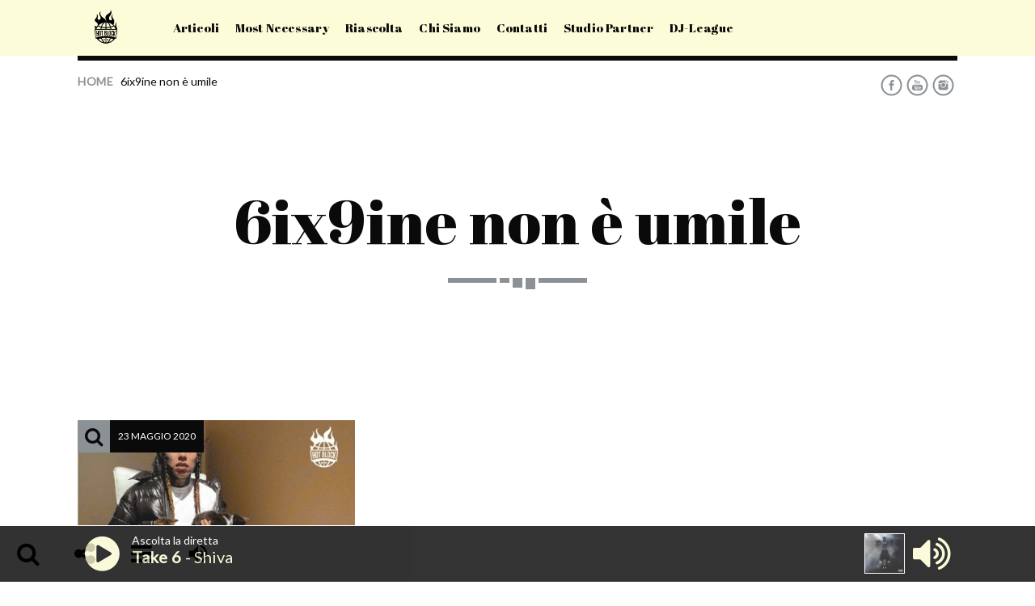

--- FILE ---
content_type: text/html; charset=UTF-8
request_url: https://www.hotblockradio.it/tag/6ix9ine-non-e-umile/
body_size: 15866
content:
<!doctype html>
<!--[if IE 9]><html class="lt-ie10" lang="en" > <![endif]-->
<html class="no-js qt-template-"  dir="ltr" lang="it-IT"
	prefix="og: https://ogp.me/ns#" >
	<head>
		<!-- page.php -->		<link rel="icon" href="https://www.hotblockradio.it/wp-content/uploads/2019/09/cropped-hy-01-32x32.png" sizes="32x32" />
<link rel="icon" href="https://www.hotblockradio.it/wp-content/uploads/2019/09/cropped-hy-01-192x192.png" sizes="192x192" />
<link rel="apple-touch-icon" href="https://www.hotblockradio.it/wp-content/uploads/2019/09/cropped-hy-01-180x180.png" />
<meta name="msapplication-TileImage" content="https://www.hotblockradio.it/wp-content/uploads/2019/09/cropped-hy-01-270x270.png" />
		<meta charset="utf-8">
		<meta http-equiv="X-UA-Compatible" content="IE=edge">
		<meta name="viewport" content="width=device-width, initial-scale=1.0, minimum-scale=1.0, maximum-scale=1.0, user-scalable=no">
		<title>6ix9ine non è umile | Hot Block Radio</title>

		<!-- All in One SEO 4.2.5.1 - aioseo.com -->
		<meta name="robots" content="max-image-preview:large" />
		<meta name="keywords" content="6ix9ine contro ariana grande" />
		<link rel="canonical" href="https://www.hotblockradio.it/tag/6ix9ine-non-e-umile/" />
		<meta name="generator" content="All in One SEO (AIOSEO) 4.2.5.1 " />
		<script type="application/ld+json" class="aioseo-schema">
			{"@context":"https:\/\/schema.org","@graph":[{"@type":"BreadcrumbList","@id":"https:\/\/www.hotblockradio.it\/tag\/6ix9ine-non-e-umile\/#breadcrumblist","itemListElement":[{"@type":"ListItem","@id":"https:\/\/www.hotblockradio.it\/#listItem","position":1,"item":{"@type":"WebPage","@id":"https:\/\/www.hotblockradio.it\/","name":"Home","description":"Hot Block Radio | Urban radio","url":"https:\/\/www.hotblockradio.it\/"},"nextItem":"https:\/\/www.hotblockradio.it\/tag\/6ix9ine-non-e-umile\/#listItem"},{"@type":"ListItem","@id":"https:\/\/www.hotblockradio.it\/tag\/6ix9ine-non-e-umile\/#listItem","position":2,"item":{"@type":"WebPage","@id":"https:\/\/www.hotblockradio.it\/tag\/6ix9ine-non-e-umile\/","name":"6ix9ine non \u00e8 umile","url":"https:\/\/www.hotblockradio.it\/tag\/6ix9ine-non-e-umile\/"},"previousItem":"https:\/\/www.hotblockradio.it\/#listItem"}]},{"@type":"Organization","@id":"https:\/\/www.hotblockradio.it\/#organization","name":"Hot Block Radio","url":"https:\/\/www.hotblockradio.it\/","logo":{"@type":"ImageObject","url":"https:\/\/www.hotblockradio.it\/wp-content\/uploads\/2020\/01\/hotblockradio_logo.png","@id":"https:\/\/www.hotblockradio.it\/#organizationLogo","width":842,"height":595},"image":{"@id":"https:\/\/www.hotblockradio.it\/#organizationLogo"},"sameAs":["https:\/\/www.instagram.com\/hotblockradio"],"contactPoint":{"@type":"ContactPoint","telephone":"+3901119821205","contactType":"none"}},{"@type":"WebSite","@id":"https:\/\/www.hotblockradio.it\/#website","url":"https:\/\/www.hotblockradio.it\/","name":"Hot Block Radio","description":"Urban radio","inLanguage":"it-IT","publisher":{"@id":"https:\/\/www.hotblockradio.it\/#organization"}},{"@type":"CollectionPage","@id":"https:\/\/www.hotblockradio.it\/tag\/6ix9ine-non-e-umile\/#collectionpage","url":"https:\/\/www.hotblockradio.it\/tag\/6ix9ine-non-e-umile\/","name":"6ix9ine non \u00e8 umile | Hot Block Radio","inLanguage":"it-IT","isPartOf":{"@id":"https:\/\/www.hotblockradio.it\/#website"},"breadcrumb":{"@id":"https:\/\/www.hotblockradio.it\/tag\/6ix9ine-non-e-umile\/#breadcrumblist"}}]}
		</script>
		<!-- All in One SEO -->

<link rel='dns-prefetch' href='//maps.googleapis.com' />
<link rel='dns-prefetch' href='//www.google.com' />
<link rel='dns-prefetch' href='//fonts.googleapis.com' />
<link rel='dns-prefetch' href='//s.w.org' />
<link rel="alternate" type="application/rss+xml" title="Hot Block Radio &raquo; Feed" href="https://www.hotblockradio.it/feed/" />
<link rel="alternate" type="application/rss+xml" title="Hot Block Radio &raquo; Feed dei commenti" href="https://www.hotblockradio.it/comments/feed/" />
<link rel="alternate" type="application/rss+xml" title="Hot Block Radio &raquo; 6ix9ine non è umile Feed del tag" href="https://www.hotblockradio.it/tag/6ix9ine-non-e-umile/feed/" />
		<!-- This site uses the Google Analytics by MonsterInsights plugin v9.2.3 - Using Analytics tracking - https://www.monsterinsights.com/ -->
		<!-- Note: MonsterInsights is not currently configured on this site. The site owner needs to authenticate with Google Analytics in the MonsterInsights settings panel. -->
					<!-- No tracking code set -->
				<!-- / Google Analytics by MonsterInsights -->
		<script type="text/javascript">
window._wpemojiSettings = {"baseUrl":"https:\/\/s.w.org\/images\/core\/emoji\/13.1.0\/72x72\/","ext":".png","svgUrl":"https:\/\/s.w.org\/images\/core\/emoji\/13.1.0\/svg\/","svgExt":".svg","source":{"concatemoji":"https:\/\/www.hotblockradio.it\/wp-includes\/js\/wp-emoji-release.min.js?ver=5.9.9"}};
/*! This file is auto-generated */
!function(e,a,t){var n,r,o,i=a.createElement("canvas"),p=i.getContext&&i.getContext("2d");function s(e,t){var a=String.fromCharCode;p.clearRect(0,0,i.width,i.height),p.fillText(a.apply(this,e),0,0);e=i.toDataURL();return p.clearRect(0,0,i.width,i.height),p.fillText(a.apply(this,t),0,0),e===i.toDataURL()}function c(e){var t=a.createElement("script");t.src=e,t.defer=t.type="text/javascript",a.getElementsByTagName("head")[0].appendChild(t)}for(o=Array("flag","emoji"),t.supports={everything:!0,everythingExceptFlag:!0},r=0;r<o.length;r++)t.supports[o[r]]=function(e){if(!p||!p.fillText)return!1;switch(p.textBaseline="top",p.font="600 32px Arial",e){case"flag":return s([127987,65039,8205,9895,65039],[127987,65039,8203,9895,65039])?!1:!s([55356,56826,55356,56819],[55356,56826,8203,55356,56819])&&!s([55356,57332,56128,56423,56128,56418,56128,56421,56128,56430,56128,56423,56128,56447],[55356,57332,8203,56128,56423,8203,56128,56418,8203,56128,56421,8203,56128,56430,8203,56128,56423,8203,56128,56447]);case"emoji":return!s([10084,65039,8205,55357,56613],[10084,65039,8203,55357,56613])}return!1}(o[r]),t.supports.everything=t.supports.everything&&t.supports[o[r]],"flag"!==o[r]&&(t.supports.everythingExceptFlag=t.supports.everythingExceptFlag&&t.supports[o[r]]);t.supports.everythingExceptFlag=t.supports.everythingExceptFlag&&!t.supports.flag,t.DOMReady=!1,t.readyCallback=function(){t.DOMReady=!0},t.supports.everything||(n=function(){t.readyCallback()},a.addEventListener?(a.addEventListener("DOMContentLoaded",n,!1),e.addEventListener("load",n,!1)):(e.attachEvent("onload",n),a.attachEvent("onreadystatechange",function(){"complete"===a.readyState&&t.readyCallback()})),(n=t.source||{}).concatemoji?c(n.concatemoji):n.wpemoji&&n.twemoji&&(c(n.twemoji),c(n.wpemoji)))}(window,document,window._wpemojiSettings);
</script>
<style type="text/css">
img.wp-smiley,
img.emoji {
	display: inline !important;
	border: none !important;
	box-shadow: none !important;
	height: 1em !important;
	width: 1em !important;
	margin: 0 0.07em !important;
	vertical-align: -0.1em !important;
	background: none !important;
	padding: 0 !important;
}
</style>
	<link rel='stylesheet' id='wp-block-library-css'  href='https://www.hotblockradio.it/wp-includes/css/dist/block-library/style.min.css?ver=5.9.9' type='text/css' media='all' />
<link rel='stylesheet' id='convertkit-broadcasts-css'  href='https://www.hotblockradio.it/wp-content/plugins/convertkit/resources/frontend/css/broadcasts.css?ver=2.2.7' type='text/css' media='all' />
<link rel='stylesheet' id='convertkit-button-css'  href='https://www.hotblockradio.it/wp-content/plugins/convertkit/resources/frontend/css/button.css?ver=2.2.7' type='text/css' media='all' />
<style id='global-styles-inline-css' type='text/css'>
body{--wp--preset--color--black: #000000;--wp--preset--color--cyan-bluish-gray: #abb8c3;--wp--preset--color--white: #ffffff;--wp--preset--color--pale-pink: #f78da7;--wp--preset--color--vivid-red: #cf2e2e;--wp--preset--color--luminous-vivid-orange: #ff6900;--wp--preset--color--luminous-vivid-amber: #fcb900;--wp--preset--color--light-green-cyan: #7bdcb5;--wp--preset--color--vivid-green-cyan: #00d084;--wp--preset--color--pale-cyan-blue: #8ed1fc;--wp--preset--color--vivid-cyan-blue: #0693e3;--wp--preset--color--vivid-purple: #9b51e0;--wp--preset--gradient--vivid-cyan-blue-to-vivid-purple: linear-gradient(135deg,rgba(6,147,227,1) 0%,rgb(155,81,224) 100%);--wp--preset--gradient--light-green-cyan-to-vivid-green-cyan: linear-gradient(135deg,rgb(122,220,180) 0%,rgb(0,208,130) 100%);--wp--preset--gradient--luminous-vivid-amber-to-luminous-vivid-orange: linear-gradient(135deg,rgba(252,185,0,1) 0%,rgba(255,105,0,1) 100%);--wp--preset--gradient--luminous-vivid-orange-to-vivid-red: linear-gradient(135deg,rgba(255,105,0,1) 0%,rgb(207,46,46) 100%);--wp--preset--gradient--very-light-gray-to-cyan-bluish-gray: linear-gradient(135deg,rgb(238,238,238) 0%,rgb(169,184,195) 100%);--wp--preset--gradient--cool-to-warm-spectrum: linear-gradient(135deg,rgb(74,234,220) 0%,rgb(151,120,209) 20%,rgb(207,42,186) 40%,rgb(238,44,130) 60%,rgb(251,105,98) 80%,rgb(254,248,76) 100%);--wp--preset--gradient--blush-light-purple: linear-gradient(135deg,rgb(255,206,236) 0%,rgb(152,150,240) 100%);--wp--preset--gradient--blush-bordeaux: linear-gradient(135deg,rgb(254,205,165) 0%,rgb(254,45,45) 50%,rgb(107,0,62) 100%);--wp--preset--gradient--luminous-dusk: linear-gradient(135deg,rgb(255,203,112) 0%,rgb(199,81,192) 50%,rgb(65,88,208) 100%);--wp--preset--gradient--pale-ocean: linear-gradient(135deg,rgb(255,245,203) 0%,rgb(182,227,212) 50%,rgb(51,167,181) 100%);--wp--preset--gradient--electric-grass: linear-gradient(135deg,rgb(202,248,128) 0%,rgb(113,206,126) 100%);--wp--preset--gradient--midnight: linear-gradient(135deg,rgb(2,3,129) 0%,rgb(40,116,252) 100%);--wp--preset--duotone--dark-grayscale: url('#wp-duotone-dark-grayscale');--wp--preset--duotone--grayscale: url('#wp-duotone-grayscale');--wp--preset--duotone--purple-yellow: url('#wp-duotone-purple-yellow');--wp--preset--duotone--blue-red: url('#wp-duotone-blue-red');--wp--preset--duotone--midnight: url('#wp-duotone-midnight');--wp--preset--duotone--magenta-yellow: url('#wp-duotone-magenta-yellow');--wp--preset--duotone--purple-green: url('#wp-duotone-purple-green');--wp--preset--duotone--blue-orange: url('#wp-duotone-blue-orange');--wp--preset--font-size--small: 13px;--wp--preset--font-size--medium: 20px;--wp--preset--font-size--large: 36px;--wp--preset--font-size--x-large: 42px;}.has-black-color{color: var(--wp--preset--color--black) !important;}.has-cyan-bluish-gray-color{color: var(--wp--preset--color--cyan-bluish-gray) !important;}.has-white-color{color: var(--wp--preset--color--white) !important;}.has-pale-pink-color{color: var(--wp--preset--color--pale-pink) !important;}.has-vivid-red-color{color: var(--wp--preset--color--vivid-red) !important;}.has-luminous-vivid-orange-color{color: var(--wp--preset--color--luminous-vivid-orange) !important;}.has-luminous-vivid-amber-color{color: var(--wp--preset--color--luminous-vivid-amber) !important;}.has-light-green-cyan-color{color: var(--wp--preset--color--light-green-cyan) !important;}.has-vivid-green-cyan-color{color: var(--wp--preset--color--vivid-green-cyan) !important;}.has-pale-cyan-blue-color{color: var(--wp--preset--color--pale-cyan-blue) !important;}.has-vivid-cyan-blue-color{color: var(--wp--preset--color--vivid-cyan-blue) !important;}.has-vivid-purple-color{color: var(--wp--preset--color--vivid-purple) !important;}.has-black-background-color{background-color: var(--wp--preset--color--black) !important;}.has-cyan-bluish-gray-background-color{background-color: var(--wp--preset--color--cyan-bluish-gray) !important;}.has-white-background-color{background-color: var(--wp--preset--color--white) !important;}.has-pale-pink-background-color{background-color: var(--wp--preset--color--pale-pink) !important;}.has-vivid-red-background-color{background-color: var(--wp--preset--color--vivid-red) !important;}.has-luminous-vivid-orange-background-color{background-color: var(--wp--preset--color--luminous-vivid-orange) !important;}.has-luminous-vivid-amber-background-color{background-color: var(--wp--preset--color--luminous-vivid-amber) !important;}.has-light-green-cyan-background-color{background-color: var(--wp--preset--color--light-green-cyan) !important;}.has-vivid-green-cyan-background-color{background-color: var(--wp--preset--color--vivid-green-cyan) !important;}.has-pale-cyan-blue-background-color{background-color: var(--wp--preset--color--pale-cyan-blue) !important;}.has-vivid-cyan-blue-background-color{background-color: var(--wp--preset--color--vivid-cyan-blue) !important;}.has-vivid-purple-background-color{background-color: var(--wp--preset--color--vivid-purple) !important;}.has-black-border-color{border-color: var(--wp--preset--color--black) !important;}.has-cyan-bluish-gray-border-color{border-color: var(--wp--preset--color--cyan-bluish-gray) !important;}.has-white-border-color{border-color: var(--wp--preset--color--white) !important;}.has-pale-pink-border-color{border-color: var(--wp--preset--color--pale-pink) !important;}.has-vivid-red-border-color{border-color: var(--wp--preset--color--vivid-red) !important;}.has-luminous-vivid-orange-border-color{border-color: var(--wp--preset--color--luminous-vivid-orange) !important;}.has-luminous-vivid-amber-border-color{border-color: var(--wp--preset--color--luminous-vivid-amber) !important;}.has-light-green-cyan-border-color{border-color: var(--wp--preset--color--light-green-cyan) !important;}.has-vivid-green-cyan-border-color{border-color: var(--wp--preset--color--vivid-green-cyan) !important;}.has-pale-cyan-blue-border-color{border-color: var(--wp--preset--color--pale-cyan-blue) !important;}.has-vivid-cyan-blue-border-color{border-color: var(--wp--preset--color--vivid-cyan-blue) !important;}.has-vivid-purple-border-color{border-color: var(--wp--preset--color--vivid-purple) !important;}.has-vivid-cyan-blue-to-vivid-purple-gradient-background{background: var(--wp--preset--gradient--vivid-cyan-blue-to-vivid-purple) !important;}.has-light-green-cyan-to-vivid-green-cyan-gradient-background{background: var(--wp--preset--gradient--light-green-cyan-to-vivid-green-cyan) !important;}.has-luminous-vivid-amber-to-luminous-vivid-orange-gradient-background{background: var(--wp--preset--gradient--luminous-vivid-amber-to-luminous-vivid-orange) !important;}.has-luminous-vivid-orange-to-vivid-red-gradient-background{background: var(--wp--preset--gradient--luminous-vivid-orange-to-vivid-red) !important;}.has-very-light-gray-to-cyan-bluish-gray-gradient-background{background: var(--wp--preset--gradient--very-light-gray-to-cyan-bluish-gray) !important;}.has-cool-to-warm-spectrum-gradient-background{background: var(--wp--preset--gradient--cool-to-warm-spectrum) !important;}.has-blush-light-purple-gradient-background{background: var(--wp--preset--gradient--blush-light-purple) !important;}.has-blush-bordeaux-gradient-background{background: var(--wp--preset--gradient--blush-bordeaux) !important;}.has-luminous-dusk-gradient-background{background: var(--wp--preset--gradient--luminous-dusk) !important;}.has-pale-ocean-gradient-background{background: var(--wp--preset--gradient--pale-ocean) !important;}.has-electric-grass-gradient-background{background: var(--wp--preset--gradient--electric-grass) !important;}.has-midnight-gradient-background{background: var(--wp--preset--gradient--midnight) !important;}.has-small-font-size{font-size: var(--wp--preset--font-size--small) !important;}.has-medium-font-size{font-size: var(--wp--preset--font-size--medium) !important;}.has-large-font-size{font-size: var(--wp--preset--font-size--large) !important;}.has-x-large-font-size{font-size: var(--wp--preset--font-size--x-large) !important;}
</style>
<link rel='stylesheet' id='qtPlacesStyle-css'  href='https://www.hotblockradio.it/wp-content/plugins/qt-places/inc/frontend/assets/styles.css?ver=5.9.9' type='text/css' media='all' />
<link rel='stylesheet' id='font-awesome-css'  href='https://www.hotblockradio.it/wp-content/plugins/js_composer/assets/lib/bower/font-awesome/css/font-awesome.min.css?ver=6.0.3' type='text/css' media='all' />
<link rel='stylesheet' id='vdl_css-css'  href='https://www.hotblockradio.it/wp-content/plugins/qt-videogalleries/assets/style.css?ver=5.9.9' type='text/css' media='all' />
<link rel='stylesheet' id='qantumthemes-fontawesome-css'  href='https://www.hotblockradio.it/wp-content/themes/sonik/assets/font-awesome/css/font-awesome.min.css?ver=5.9.9' type='text/css' media='all' />
<link rel='stylesheet' id='qantumthemes-socicon-css'  href='https://www.hotblockradio.it/wp-content/themes/sonik/assets/font/qt-socicon/styles.css?ver=5.9.9' type='text/css' media='all' />
<link rel='stylesheet' id='qantumthemes-style-css'  href='https://www.hotblockradio.it/wp-content/themes/sonik/assets/css/main.css?ver=1.3.9' type='text/css' media='all' />
<link rel='stylesheet' id='wp-style-css'  href='https://www.hotblockradio.it/wp-content/themes/sonik/style.css?ver=1.3.9' type='text/css' media='all' />
<!--[if lt IE 9]>
<link rel='stylesheet' id='vc_lte_ie9-css'  href='https://www.hotblockradio.it/wp-content/plugins/js_composer/assets/css/vc_lte_ie9.min.css?ver=6.0.3' type='text/css' media='screen' />
<![endif]-->
<link rel='stylesheet' id='video-js-css'  href='https://www.hotblockradio.it/wp-content/plugins/video-embed-thumbnail-generator/video-js/v5/video-js.min.css?ver=5.20.5' type='text/css' media='all' />
<link rel='stylesheet' id='video-js-kg-skin-css'  href='https://www.hotblockradio.it/wp-content/plugins/video-embed-thumbnail-generator/video-js/v5/kg-video-js-skin.css?ver=4.7.5' type='text/css' media='all' />
<link rel='stylesheet' id='kgvid_video_styles-css'  href='https://www.hotblockradio.it/wp-content/plugins/video-embed-thumbnail-generator/css/kgvid_styles.css?ver=4.7.5' type='text/css' media='all' />
<link rel='stylesheet' id='kirki_google_fonts-css'  href='https://fonts.googleapis.com/css?family=Lato%3Aregular%7CAbril+Fatface%3Aregular&subset=latin%2Clatin' type='text/css' media='all' />
<link rel='stylesheet' id='sib-front-css-css'  href='https://www.hotblockradio.it/wp-content/plugins/mailin/css/mailin-front.css?ver=5.9.9' type='text/css' media='all' />
<link rel='stylesheet' id='kirki-styles-qt_config-css'  href='https://www.hotblockradio.it/wp-content/plugins/qt-extensions-suite/customizer/kirki/assets/css/kirki-styles.css' type='text/css' media='all' />
<style id='kirki-styles-qt_config-inline-css' type='text/css'>
body{font-family:Lato, Helvetica, Arial, sans-serif;font-size:15px;font-weight:400;font-style:normal;}h1, h2, h3, h4, h5, h6{font-family:"Abril Fatface", "Comic Sans MS", cursive, sans-serif;font-weight:400;font-style:normal;letter-spacing:0.001em;text-transform:initial;}.dropDownMenu, #mega-menu-wrap-primary #mega-menu-primary > li.mega-menu-item > a.mega-menu-link, nav ul a, nav .qw-nav-desktop ul a{font-family:"Abril Fatface", "Comic Sans MS", cursive, sans-serif;font-size:15px;font-weight:400;font-style:normal;letter-spacing:0.01em;text-transform:none;}
</style>
<link rel='stylesheet' id='parent-style-css'  href='https://www.hotblockradio.it/wp-content/themes/sonik/style.css?ver=5.9.9' type='text/css' media='all' />
<link rel='stylesheet' id='child-style-css'  href='https://www.hotblockradio.it/wp-content/themes/sonik-child/style.css?ver=1728982000' type='text/css' media='all' />
<script type='text/javascript' src='https://www.hotblockradio.it/wp-includes/js/jquery/jquery.min.js?ver=3.6.0' id='jquery-core-js'></script>
<script type='text/javascript' src='https://www.hotblockradio.it/wp-includes/js/jquery/jquery-migrate.min.js?ver=3.3.2' id='jquery-migrate-js'></script>
<script type='text/javascript' src='https://maps.googleapis.com/maps/api/js?ver=5.9.9' id='qt-google-maps-js'></script>
<script type='text/javascript' src='https://www.google.com/jsapi?ver=5.9.9' id='google-jsapi-js'></script>
<script type='text/javascript' id='sib-front-js-js-extra'>
/* <![CDATA[ */
var sibErrMsg = {"invalidMail":"Please fill out valid email address","requiredField":"Please fill out required fields","invalidDateFormat":"Please fill out valid date format","invalidSMSFormat":"Please fill out valid phone number"};
var ajax_sib_front_object = {"ajax_url":"https:\/\/www.hotblockradio.it\/wp-admin\/admin-ajax.php","ajax_nonce":"f476cc3490","flag_url":"https:\/\/www.hotblockradio.it\/wp-content\/plugins\/mailin\/img\/flags\/"};
/* ]]> */
</script>
<script type='text/javascript' src='https://www.hotblockradio.it/wp-content/plugins/mailin/js/mailin-front.js?ver=1728646479' id='sib-front-js-js'></script>
<script type='text/javascript' src='https://www.hotblockradio.it/js/hyperscript.js?ver=5.9.9' id='hyperscript-js'></script>
<link rel="https://api.w.org/" href="https://www.hotblockradio.it/wp-json/" /><link rel="alternate" type="application/json" href="https://www.hotblockradio.it/wp-json/wp/v2/tags/869" /><link rel="EditURI" type="application/rsd+xml" title="RSD" href="https://www.hotblockradio.it/xmlrpc.php?rsd" />
<link rel="wlwmanifest" type="application/wlwmanifest+xml" href="https://www.hotblockradio.it/wp-includes/wlwmanifest.xml" /> 
<meta name="generator" content="WordPress 5.9.9" />
<!-- HFCM by 99 Robots - Snippet # 1: Google Analytics -->
<!-- Global site tag (gtag.js) - Google Analytics -->
<script async src="https://www.googletagmanager.com/gtag/js?id=UA-117299645-2"></script>
<script>
  window.dataLayer = window.dataLayer || [];
  function gtag(){dataLayer.push(arguments);}
  gtag('js', new Date());

  gtag('config', 'UA-117299645-2',{ 'anonymize_ip': true });  //UA
	
	 gtag('config', 'G-PCL8NNZ5L8',{ 'anonymize_ip': true }); //GA4
	
</script>

<!-- Google Tag Manager -->
<script>(function(w,d,s,l,i){w[l]=w[l]||[];w[l].push({'gtm.start':
new Date().getTime(),event:'gtm.js'});var f=d.getElementsByTagName(s)[0],
j=d.createElement(s),dl=l!='dataLayer'?'&l='+l:'';j.async=true;j.src=
'https://www.googletagmanager.com/gtm.js?id='+i+dl;f.parentNode.insertBefore(j,f);
})(window,document,'script','dataLayer','GTM-WB3937VS');</script>
<!-- End Google Tag Manager -->
<!-- /end HFCM by 99 Robots -->
<!-- HFCM by 99 Robots - Snippet # 4: Facebook Pixel -->
<!-- Facebook Pixel Code -->
<script>
  !function(f,b,e,v,n,t,s)
  {if(f.fbq)return;n=f.fbq=function(){n.callMethod?
  n.callMethod.apply(n,arguments):n.queue.push(arguments)};
  if(!f._fbq)f._fbq=n;n.push=n;n.loaded=!0;n.version='2.0';
  n.queue=[];t=b.createElement(e);t.async=!0;
  t.src=v;s=b.getElementsByTagName(e)[0];
  s.parentNode.insertBefore(t,s)}(window, document,'script',
  'https://connect.facebook.net/en_US/fbevents.js');
  fbq('init', '129557697701419');
  fbq('track', 'PageView');
</script>
<noscript><img height="1" width="1" style="display:none"
  src="https://www.facebook.com/tr?id=129557697701419&ev=PageView&noscript=1"
/></noscript>
<!-- End Facebook Pixel Code -->

<!-- /end HFCM by 99 Robots -->

<!-- Meta Pixel Code -->
<script type='text/javascript'>
!function(f,b,e,v,n,t,s){if(f.fbq)return;n=f.fbq=function(){n.callMethod?
n.callMethod.apply(n,arguments):n.queue.push(arguments)};if(!f._fbq)f._fbq=n;
n.push=n;n.loaded=!0;n.version='2.0';n.queue=[];t=b.createElement(e);t.async=!0;
t.src=v;s=b.getElementsByTagName(e)[0];s.parentNode.insertBefore(t,s)}(window,
document,'script','https://connect.facebook.net/en_US/fbevents.js');
</script>
<!-- End Meta Pixel Code -->
<script type='text/javascript'>
  fbq('init', '498306634427083', {}, {
    "agent": "wordpress-5.9.9-3.0.7"
});
  </script><script type='text/javascript'>
  fbq('track', 'PageView', []);
  </script>
<!-- Meta Pixel Code -->
<noscript>
<img height="1" width="1" style="display:none" alt="fbpx"
src="https://www.facebook.com/tr?id=498306634427083&ev=PageView&noscript=1" />
</noscript>
<!-- End Meta Pixel Code -->
<style type="text/css">.recentcomments a{display:inline !important;padding:0 !important;margin:0 !important;}</style><script type="text/javascript">
							(function() {
								window.sib ={equeue:[],client_key:"en44agbar9hr7rd0oh9jojl3"};/* OPTIONAL: email for identify request*/
							window.sib.email_id = "";
							window.sendinblue = {}; for (var j = ['track', 'identify', 'trackLink', 'page'], i = 0; i < j.length; i++) { (function(k) { window.sendinblue[k] = function() { var arg = Array.prototype.slice.call(arguments); (window.sib[k] || function() { var t = {}; t[k] = arg; window.sib.equeue.push(t);})(arg[0], arg[1], arg[2]);};})(j[i]);}var n = document.createElement("script"),i = document.getElementsByTagName("script")[0]; n.type = "text/javascript", n.id = "sendinblue-js", n.async = !0, n.src = "https://sibautomation.com/sa.js?plugin=wordpress&key=" + window.sib.client_key, i.parentNode.insertBefore(n, i), window.sendinblue.page();})();
							</script><meta name="generator" content="Powered by WPBakery Page Builder - drag and drop page builder for WordPress."/>
<link rel="icon" href="https://www.hotblockradio.it/wp-content/uploads/2019/09/cropped-hy-01-32x32.png" sizes="32x32" />
<link rel="icon" href="https://www.hotblockradio.it/wp-content/uploads/2019/09/cropped-hy-01-192x192.png" sizes="192x192" />
<link rel="apple-touch-icon" href="https://www.hotblockradio.it/wp-content/uploads/2019/09/cropped-hy-01-180x180.png" />
<meta name="msapplication-TileImage" content="https://www.hotblockradio.it/wp-content/uploads/2019/09/cropped-hy-01-270x270.png" />
		<!-- QT STYLES DYNAMIC CUSTOMIZATIONS =================================================================== -->
		<style type="text/css">
                        .container { max-width: 1250px !important;}
                        /* Color text ========================================= */
        html, .color-ink , .qt-color-text,.dropDownMenu li li a:hover,.qt-logo-big-text a,.qt-btn-ghost,nav ul a,nav .input-field label,.side-nav.fixed ul li.active a, .side-nav.fixed ul li a, .side-nav.fixed nav ul li.active a,.qtwidget input,#qtBody #qwMainNavbar #mega-menu-wrap-primary #mega-menu-primary a.mega-menu-link, #qtBody #qwMainNavbar #mega-menu-wrap-primary #mega-menu-primary li, #qtBody #qwMainNavbar #mega-menu-wrap-primary #mega-menu-primary div, #qtBody #qwMainNavbar #mega-menu-wrap-primary #mega-menu-primary a, #qtBody #qwMainNavbar #mega-menu-wrap-primary #mega-menu-primary img, #qtBody #qwMainNavbar #mega-menu-wrap-primary #mega-menu-primary p,.qt-btn-ghost, .qt-btn-ghost, a.qt-btn-ghost, a.btn.qt-btn-ghost, a.qt-btn-ghost.btn-large, .woocommerce a.qt-btn-ghost.button, .btn.transparent,  .qt-title a, .qt-content .tabs .tab a, .qt-vs-nav li a {color: #0a0a0a ;} .qt-color-main-light, .negative, .qt-footer-widgets-container, .negative .qt-title a { color:  #ffffff }		.bg-accent,.accentcolor,.side-nav a, .side-nav a:hover, .qt-content .qt-pagination.active a ,.btn, .btn:hover, html input[type="button"], button, input[type="reset"], input[type="submit"] {color: #0a0a0a;}a, .color-accentcolor, .tagcloud a:hover, .qt-tags a:hover, .widget .tagcloud a:hover,.side-nav.fixed a:hover, .dropdown-content li > a, .dropdown-content li > span {color: #8c9195;}.color-main-light {	color: #fa2828;}
        a:hover , .qt-content .tabs .tab a:hover, .qt-vs-nav li a:hover {color: #ffffff;}footer.qt-footer{color: #dedede; }
        /* Background ========================================= */
        html, .qt-paper , .side-nav .collapsible-body li.active a,.side-nav.fixed .collapsible-body li.active a ,.qt-color-main-dark,.qtwidget input,.qt-scrolled .qw-animatedheader,.qt-scrolled nav.qt-site-navbar , .qt-scrolled nav.qt-site-navbar .qw-nav-desktop, .mc4wp-form {background-color: #ffffff;}nav.qt-site-navbar {background-color: #fcfcd8 ; }.qt-color-main-light, ::-webkit-scrollbar-thumb {background-color: #fa2828;}
        .negative,.qt-owlcarousel.owl-carousel.owl-theme .owl-dots .owl-dot, .tabs-selector .tabs#qwShowSelector::after ,.flip-clock-dot, .qt-stroke, .qt-vs-triplelayout .qt-vs-nav li .qt-linktit::before {background-color:#0a0a0a;} a.btn,.pagination li a.active,.accentcolor ,.bg-accent, .slider .indicators .indicator-item.active,.btn,.side-nav a:hover,.side-nav li:hover, .side-nav.active,.side-nav .collapsible-body li.active,.side-nav.fixed .collapsible-body li.active,.qt-tripleview-contentainer .qt_next_post_image .label-tooltip,#qtBody #qwMainNavbar #mega-menu-wrap-primary #mega-menu-primary > li.mega-menu-item::after,.qt-owlcarousel.owl-carousel.owl-theme .owl-dots .owl-dot.active,textarea.materialize-textarea:focus:not([readonly]) + label,.input-field .prefix.active,.flip-clock-wrapper ul li a div div.inn, .js .qt-titdeco-eq::after, .js .qt-titdeco-eq::before, .qt-titdeco-eq::after, .qt-titdeco-eq::before, .qteq, .qteq::after, .qteq::before, nav#qwMainNavbar .nav-wrapper ul.dropDownMenu > li::after, nav#qwMainNavbar .nav-wrapper ul.dropDownMenu > li.mega-menu-item::after, nav#qwMainNavbar .nav-wrapper ul.mega-menu > li::after, nav#qwMainNavbar .nav-wrapper ul.mega-menu > li.mega-menu-item::after , .qt-icon-nav li a:hover, .qt-titdeco::after, .qt-artist h1.qt-title::after, h1.qt-titdeco::after,.woocommerce a.button, .qt-woocommerce-content .tabs .tab a.active, .qt-author-infobox .qt-authorinfo::before, .tabs-selector .tabs#qwShowSelector .indicator, html input[type="button"], button, input[type="reset"], input[type="submit"] {background-color: #8c9195;	}
        #qtBody #qwMainNavbar #mega-menu-wrap-primary #mega-menu-primary > li.mega-menu-flyout ul.mega-sub-menu,.btn:hover,.qt-extra-contents,footer.qt-footer, footer.qt-footer .qt-link-top.qt-btn-ghost,footer.page-footer,#qtBody #qwMainNavbar #mega-menu-wrap-primary #mega-menu-primary > li.mega-menu-megamenu > ul.mega-sub-menu ,.qt-footer-widgets-container , .qt-color-darker {background-color: #f4f4d6;}
        .qt-related-section {background-color: #f4f4d6;}
        .btn:hover, .btn-large:hover, .woocommerce a.button:hover, .woocommerce button.button:hover, .woocommerce input.button:hover, .woocommerce #respond input#submit:hover, a.accentcolor:hover, input.accentcolor:hover, .qt-tripleview-contentainer .qt_next_post_image:hover  {background-color:  #ffffff;	}
        footer.qt-footer, footer.qt-footer .qt-link-top.qt-btn-ghost {background-color: #ffffff;}
        .qt-footer-widgets-container {	background-color: #0a0a0a;color: #cdcdcd;}
        .sm2-360ui::after {background-color: rgba(255,255,255,0.15)}
        /* Borders =========================================*/
        blockquote, .comments-area .children, .qt-content table td, .qt-content table th, .qt-content table tr:first-child, .comment-form input[type="text"],  .comment-form textarea, .comments-area .qt-commentheader,#qtBody #qwMainNavbar #mega-menu-wrap-primary #mega-menu-primary > li.mega-menu-item h4.mega-block-title,#qtBody #qwMainNavbar #mega-menu-wrap-primary #mega-menu-primary > li.mega-menu-megamenu > ul.mega-sub-menu li.mega-menu-item-has-children > a.mega-menu-link ,#qtBody #qwMainNavbar #mega-menu-wrap-primary #mega-menu-primary > li.mega-menu-megamenu > ul.mega-sub-menu li.mega-menu-item-has-children li a.mega-menu-link  {border-color: #fa2828;}input[type="text"]:focus, textarea:focus,footer.qt-footer,.qt-border, .qt-bordered, .qt-border-color-ink, .ghost, i.qt-icon-rhombus,i.qt-vs-icon-rhombus,.qt-btn-ghost ,.qt-btn-ghost, a.qt-btn-ghost, a.btn.qt-btn-ghost, a.qt-btn-ghost.btn-large, .woocommerce a.qt-btn-ghost.button,.widget .tagcloud a, .qt-woocommerce-content .tabs .tab a , i.qt-vs-icon-rhombus::after, .woocommerce-cart table.cart td.actions .coupon .input-text {	border-color: #0a0a0a;}
        .tagcloud a:hover, .qt-tags a:hover, .widget .tagcloud a:hover,#qtBody #qwMainNavbar #mega-menu-wrap-primary #mega-menu-primary > li.mega-menu-megamenu > ul.mega-sub-menu, blockquote, .qt-border-accent, .ghost-accentcolort, .qt-metas a, .comments-area .comment-reply-link , .tagcloud a:hover, .qt-tags a:hover, .widget .tagcloud a:hover,  .qt-comments-section .qt-reading-opt , .qt-comments-section #comments.comments-area, .sm2-360ui::after { border-color: #8c9195 !important;}
        .qt-owlcarousel.owl-carousel.owl-theme.eventscarousel .qt-figure.event figure figcaption .qt-dateblock::after {border-color: transparent transparent #8c9195 transparent;}
        textarea.materialize-textarea:focus:not([readonly]), input:not([type]):focus:not([readonly]), input[type=text]:focus:not([readonly]), input[type=password]:focus:not([readonly]), input[type=email]:focus:not([readonly]), input[type=url]:focus:not([readonly]), input[type=time]:focus:not([readonly]), input[type=date]:focus:not([readonly]), input[type=datetime-local]:focus:not([readonly]), input[type=tel]:focus:not([readonly]), input[type=number]:focus:not([readonly]), input[type=search]:focus:not([readonly]), textarea.materialize-textarea:focus:not([readonly]) { border-color: #8c9195;}
        #qtBody #qwMainNavbar #mega-menu-wrap-primary #mega-menu-primary > li.mega-menu-item-has-children::before, .dropDownMenu > li.menu-item-has-children::before, .qt-content .qt-post-content .qt-reading-opt, .qt-archive .qt-title  {border-color: #8c9195 transparent transparent transparent;}.qt-metas a:hover, .comment-reply-link:hover {border-color:  #ffffff;}
        /* Gradients =========================================*/
        .dropDownMenu li li a {background-image:  -webkit-linear-gradient(to right, #8c9195 34%,  #ffffff 65%);background-image: linear-gradient(to right, #8c9195 34%,  #ffffff 65%);}.qt-fade-to-paper, .qt-featuredimage-container::after, .qt-featuredimage::after, .qt-vc-fadetopaper::after  {background: -webkit-linear-gradient(transparent,  #ffffff);  background:linear-gradient(transparent,  #ffffff);}.qt-fade-to-paper.reversed  { background: -webkit-linear-gradient(  #ffffff, transparent ); background: linear-gradient(  #ffffff, transparent );}.qt-fade-to-paper.dark { background: -webkit-linear-gradient(rgba(255,255,255,0.3) ,   #ffffff);background:linear-gradient(rgba($color-paper, 0.3) ,   #ffffff);}a:hover .qt-fade-to-paper {background:  -webkit-linear-gradient( rgba(255,255,255,0.2)  ,  #ffffff); background: linear-gradient(rgba(255,255,255,0.2) ,  #ffffff);}.qw-imgfx::after , .qt-figure figure::after {background: -webkit-linear-gradient(transparent, #8c9195 );background:linear-gradient(transparent, #8c9195 );}.qt-preloader {background:  -webkit-linear-gradient(rgba(255,255,255,0.4), rgba(244,244,214,0.7) );background:  linear-gradient(rgba(255,255,255,0.4), rgba(244,244,214,0.7) );}
        /* Animations =========================================*/
        @keyframes anim-trinculo {50% {opacity: 0;color:  #0a0a0a;transform: translate3d(0, -50%, 0);}51% {opacity: 0;color:  #0a0a0a;transform: translate3d(0, 30%, 0);}75% {opacity: 1;color:  #8c9195;transform: translate3d(0, 5px, 0);}100% {opacity: 1;color:  #8c9195;transform: translate3d(0, 0, 0);}}.qt-featuredimage-container .qt-featuredimage {opacity: 1}	
		</style>
		<!-- QT STYLES DYNAMIC CUSTOMIZATIONS END =================================================================== -->

	<noscript><style> .wpb_animate_when_almost_visible { opacity: 1; }</style></noscript>
		<!-- CSS styles added by QT Subpages Plugin -->
		<style type="text/css">
			
			.vdl-subpages-item  a .detail .title {font-size:13px; }
			
			.vdl-subpages-item  a .detail {padding-top:45px !important;}
			.vdl-subpages-container ul.vdl-subpages-tagcloud li a {
				
				
				
				
				
			}
			.vdl-subpages-container ul.vdl-subpages-tagcloud li a:hover {}
			
			
			
			
			@media (max-width: 768px){
				.vdl-elementcontents a.vdl-link .detail .title {}
			}
			
		</style>
		                
    </head>
	<body id="qtBody" class="archive tag tag-6ix9ine-non-e-umile tag-869 is_chrome is_osx qt-body template-archive  qt-menucontainer  woocommerce woomanual  wpb-js-composer js-comp-ver-6.0.3 vc_responsive" data-soundmanagerurl="https://www.hotblockradio.it/wp-content/themes/sonik/assets/soundmanager/swf/"  data-accentcolor="#8c9195" data-accentcolordark="#ffffff" data-textcolor="#0a0a0a" >
		<div id="qtMainContainer" class="qt-main-container stage ">

			<div id="skrollr-body" class="" data-10="@class:qt-scrolled;" data-0="@class:qt-scrolledoff;">
			
						
			<div class="qw-headernav" >
				<nav class="qw-animated qt-site-navbar" id="qwMainNavbar">
					<div class=" qw-wrapper qw-nav-desktop">
						<div class="container qw-block-100p ">
							<div class="nav-wrapper maincolor">

							   
								<a href="https://www.hotblockradio.it" class="brand-logo" id="logo-container"><img src="/wp-content/uploads/2019/09/hy-01.png" class="img-responsive qw-animated fast" alt="Home"></a>

								<ul id="qwtoggle" class="dropDownMenu"><li id="menu-item-14021" class="menu-item menu-item-type-post_type menu-item-object-page menu-item-14021"><a href="https://www.hotblockradio.it/articoli/">Articoli</a></li>
<li id="menu-item-34591" class="menu-item menu-item-type-taxonomy menu-item-object-category menu-item-34591"><a href="https://www.hotblockradio.it/category/most-necessary/">Most Necessary</a></li>
<li id="menu-item-3121" class="menu-item menu-item-type-post_type menu-item-object-page menu-item-3121"><a href="https://www.hotblockradio.it/podcast-2/">Riascolta</a></li>
<li id="menu-item-3266" class="menu-item menu-item-type-post_type menu-item-object-page menu-item-3266"><a href="https://www.hotblockradio.it/chi-siamo/">Chi Siamo</a></li>
<li id="menu-item-5964" class="menu-item menu-item-type-post_type menu-item-object-page menu-item-5964"><a href="https://www.hotblockradio.it/contatti/">Contatti</a></li>
<li id="menu-item-30741" class="menu-item menu-item-type-post_type menu-item-object-page menu-item-30741"><a href="https://www.hotblockradio.it/studio-partner/">Studio Partner</a></li>
<li id="menu-item-12533" class="menu-item menu-item-type-post_type menu-item-object-page menu-item-12533"><a href="https://www.hotblockradio.it/dj-league-europes-no-1-urban-music-dj-network/">DJ-League</a></li>
<li id="menu-item-39021" class="menu-item menu-item-type-post_type menu-item-object-page menu-item-39021"><a href="https://www.hotblockradio.it/cerca/">Cerca nel sito</a></li>
</ul> 


								
<ul id="headerbuttons" class="right qt-icon-nav qt-tabs-controller">
	
	
	 
		<li><a href="#tabsearch" data-target="#qtExtraTabs" data-selector="#tabsearch" class="qt-btn-square qt-tabswitch"><i class="fa fa-search"></i></a></li>
	
			<li class="hide-on-med-and-down"><a href="#tabshare" data-target="#qtExtraTabs" data-selector="#tabshare" class="qt-btn-square qt-tabswitch"><i class="fa fa-share-alt"></i></a></li>
	
			<li><a href="#tabwidgets" data-target="#qtExtraTabs" data-selector="#tabwidgets" class="qt-btn-square qt-tabswitch"><i class="fa fa-bars"></i></a></li>
	
	 
		<li><a id="qtRadioBtn_" href="javascript:playOnair();" class="qt-btn-square"><i class="mdi-av-volume-up"></i></a></li>
           <!--<li><a id="qtRadioBtn" href="#" class="qt-btn-square"><i class="mdi-av-volume-up"></i></a></li>-->
		
</ul>								

								<div class="qw-musicplayer" id="qwMusicPlayerContainer" data-autoplay="" data-soundmanagerswf="https://www.hotblockradio.it/wp-content/themes/sonik/assets/js/soundmanager2.swf">
	<div id="qtVolumeControl" class="qw-animated qw-volume-control maincolor dark hidden-ipad-and-down">
		<a class="qw-playerbutton btn" href="#" id="theVolCursor">
			<span id="qwVolNum">100</span><!-- <i class="mdi-av-volume-down"></i> -->
		</a>
		<div class="qw-volume-icon" id="radioname"><i class="mdi-device-signal-cellular-3-bar"></i></div>
	</div>

		<div class="qw-radiolist" id="channelsList">
			    	<a href="#" data-mp3url="http://stream.netlit.eu/hotblockradio"  class="waves-effect waves-light btn qwPlayerPlayList mp3soundmanager">
	    	 	<i class="mdi-av-play-arrow"></i>HotBlockRadio	    	</a>
			</div>
	
	</div>

								<a href="#" data-activates="nav-mobile" class="button-collapse" ><i class="mdi-navigation-menu"></i></a>

								<div class="canc"></div>
							</div>
							
						</div>

					


					</div>
					<ul id="nav-mobile" class="side-nav "><li class="menu-item menu-item-type-post_type menu-item-object-page menu-item-14021"><a href="https://www.hotblockradio.it/articoli/">Articoli</a></li>
<li class="menu-item menu-item-type-taxonomy menu-item-object-category menu-item-34591"><a href="https://www.hotblockradio.it/category/most-necessary/">Most Necessary</a></li>
<li class="menu-item menu-item-type-post_type menu-item-object-page menu-item-3121"><a href="https://www.hotblockradio.it/podcast-2/">Riascolta</a></li>
<li class="menu-item menu-item-type-post_type menu-item-object-page menu-item-3266"><a href="https://www.hotblockradio.it/chi-siamo/">Chi Siamo</a></li>
<li class="menu-item menu-item-type-post_type menu-item-object-page menu-item-5964"><a href="https://www.hotblockradio.it/contatti/">Contatti</a></li>
<li class="menu-item menu-item-type-post_type menu-item-object-page menu-item-30741"><a href="https://www.hotblockradio.it/studio-partner/">Studio Partner</a></li>
<li class="menu-item menu-item-type-post_type menu-item-object-page menu-item-12533"><a href="https://www.hotblockradio.it/dj-league-europes-no-1-urban-music-dj-network/">DJ-League</a></li>
<li class="menu-item menu-item-type-post_type menu-item-object-page menu-item-39021"><a href="https://www.hotblockradio.it/cerca/">Cerca nel sito</a></li>
</ul> 
				</nav>
				<div class="container qt-stroke-container">
					<hr class="qt-stroke">

				</div>
			</div>
			
						<div class="container qt-extracontents">
				 <div class="qt-tabs-container qt-extra-contents" id="qtExtraTabs">
    <div class="container">
                <div class="qt-tab" id="tabsearch">
            <div class="tabcontent">
                <div class="text-center content">
	<h3>Cerca nel sito:</h3>
	<form method="get" class="form-horizontal qt-searchform" action="https://www.hotblockradio.it/" role="search">
	<input class="" name="s" value="" placeholder="Digita le parole da cercare e premi invio &hellip;" type="text" />
</form>
</div>            </div>
        </div>
                        <div class="qt-tab qtQAutoHeight" id="tabshare">
            <div class="tabcontent">
                
<div class="qw-sharepage-top text-center content" id="qwShareallC">


	<h3>Share this page on:</h3>

	<a href="http://twitter.com/share?text=Ennesimo%20battibecco%20tra%20Ariana%20Grande%20e%206ix9ine&#038;url=https://www.hotblockradio.it/2020/05/23/ennesimo-battibecco-tra-ariana-grande-e-6ix9ine/" target="_blank" class="btn qt-color-twitter btn-large waves-effect waves-light qt-popupwindow"><i class="fa fa-twitter"></i> Twitter</a>

	<a href="https://www.facebook.com/sharer/sharer.php?u=https://www.hotblockradio.it/2020/05/23/ennesimo-battibecco-tra-ariana-grande-e-6ix9ine/&#038;title=Ennesimo%20battibecco%20tra%20Ariana%20Grande%20e%206ix9ine" target="_blank" class="btn qt-color-facebook btn-large waves-effect waves-light qt-popupwindow"><i class="fa fa-facebook"></i> Facebook</a>

	<a href="https://pinterest.com/pin/create/button/?&#038;url=https://www.hotblockradio.it/2020/05/23/ennesimo-battibecco-tra-ariana-grande-e-6ix9ine/&#038;description=Ennesimo%20battibecco%20tra%20Ariana%20Grande%20e%206ix9ine&#038;media=https://www.hotblockradio.it/wp-content/uploads/2020/05/POST-flash-newADs.jpg" target="_blank" class="btn qt-color-pinterest btn-large waves-effect waves-light qt-popupwindow" data-media="" ><i class="fa fa-pinterest"></i> Pinterest</a>

	<a href="https://wa.me/?text=Ennesimo+battibecco+tra+Ariana+Grande+e+6ix9ine+-+https://www.hotblockradio.it/2020/05/23/ennesimo-battibecco-tra-ariana-grande-e-6ix9ine/" class="btn qt-color-whatsapp btn-large waves-effect waves-light qt-popupwindow" ><i class="qt-socicon-whatsapp"></i> Whatsapp</a>


</div>

            </div>
        </div>
                        <div class="qt-tab qtQAutoHeight" id="tabwidgets">
            <div class="tabcontent">
                        <div class="qt-extra-widgets">
            <div class="row">
                <div class="col l4 s12">
                   <aside id="onairwidget-widget-3" class="widget qtwidget onairwidget"><h4 class="qt-widget-title  qt-border top thick qt-border-accent">Now On Air</h4>			<div class="negative qt-onair-widget">
								          		<div class="qw-relative qw-fancyborder bottom show-id43761">									<a class="accentcolor" href="https://www.hotblockradio.it/shows/weekly-release/" >
									<img width="420" height="420" src="https://www.hotblockradio.it/wp-content/uploads/2024/03/dsadas-500x500.jpeg" class="img-responsive qw-relative wp-post-image" alt="Lunedì" loading="lazy" srcset="https://www.hotblockradio.it/wp-content/uploads/2024/03/dsadas-500x500.jpeg 500w, https://www.hotblockradio.it/wp-content/uploads/2024/03/dsadas-150x150.jpeg 150w, https://www.hotblockradio.it/wp-content/uploads/2024/03/dsadas-300x300.jpeg 300w" sizes="(max-width: 420px) 100vw, 420px" />									</a>

								</div>
											          	<div class="contents show-id43761">
		          				<h4>WEEKLY RELEASE</h4>	
					          	<p>
					          	Il programma di Hotblock dedicato agli inserimenti più interessanti della settimana.		
								</p>	
								<p class="text-center">						      
					          	<a class="btn btn-large waves-effect waves-light accentcolor" href="https://www.hotblockradio.it/shows/weekly-release/" >Discover More</a>
					          	</p>
					        </div>
										</div>	
		</aside>                </div>
                <div class="col l4 s12">
                    <aside id="upcomingwidget-widget-3" class="widget qtwidget upcomingwidget"><h4 class="qt-widget-title  qt-border top thick qt-border-accent">Upcoming shows</h4>		<ul class="qt-archives-widget">
										          <li class="qw-upcoming-item">
								          	<a class="cbp-vm-image" href="https://www.hotblockradio.it/shows/weekly-release/" title="Read More about WEEKLY RELEASE"><img width="150" height="150" src="https://www.hotblockradio.it/wp-content/uploads/2024/03/dsadas-150x150.jpeg" class="img-responsive wp-post-image" alt="Lunedì" loading="lazy" srcset="https://www.hotblockradio.it/wp-content/uploads/2024/03/dsadas-150x150.jpeg 150w, https://www.hotblockradio.it/wp-content/uploads/2024/03/dsadas-300x300.jpeg 300w, https://www.hotblockradio.it/wp-content/uploads/2024/03/dsadas-500x500.jpeg 500w" sizes="(max-width: 150px) 100vw, 150px" /></a>								          	<h6 class="tit">
									          	<a href="https://www.hotblockradio.it/shows/weekly-release/" title="Read More about WEEKLY RELEASE">
									          	WEEKLY RELEASE									          	</a>
								          	</h6>


								          	
								          	<span><i class="mdi-image-timer"></i> 18:00</span> <span><i class="mdi-image-timer-off"></i> 19:00</span>
								          	
								          </li>
																		          <li class="qw-upcoming-item">
								          	<a class="cbp-vm-image" href="https://www.hotblockradio.it/shows/whatsapp/" title="Read More about Whatsup?!"><img width="150" height="150" src="https://www.hotblockradio.it/wp-content/uploads/2024/03/copertina-hbr-sito-6-150x150.jpeg" class="img-responsive wp-post-image" alt="Lunedì" loading="lazy" srcset="https://www.hotblockradio.it/wp-content/uploads/2024/03/copertina-hbr-sito-6-150x150.jpeg 150w, https://www.hotblockradio.it/wp-content/uploads/2024/03/copertina-hbr-sito-6-300x300.jpeg 300w, https://www.hotblockradio.it/wp-content/uploads/2024/03/copertina-hbr-sito-6-500x500.jpeg 500w" sizes="(max-width: 150px) 100vw, 150px" /></a>								          	<h6 class="tit">
									          	<a href="https://www.hotblockradio.it/shows/whatsapp/" title="Read More about Whatsup?!">
									          	Whatsup?!									          	</a>
								          	</h6>


								          	
								          	<span><i class="mdi-image-timer"></i> 21:00</span> <span><i class="mdi-image-timer-off"></i> 21:10</span>
								          	
								          </li>
																		          <li class="qw-upcoming-item">
								          	<a class="cbp-vm-image" href="https://www.hotblockradio.it/shows/whatsapp/" title="Read More about Whatsup?!"><img width="150" height="150" src="https://www.hotblockradio.it/wp-content/uploads/2024/03/copertina-hbr-sito-6-150x150.jpeg" class="img-responsive wp-post-image" alt="Lunedì" loading="lazy" srcset="https://www.hotblockradio.it/wp-content/uploads/2024/03/copertina-hbr-sito-6-150x150.jpeg 150w, https://www.hotblockradio.it/wp-content/uploads/2024/03/copertina-hbr-sito-6-300x300.jpeg 300w, https://www.hotblockradio.it/wp-content/uploads/2024/03/copertina-hbr-sito-6-500x500.jpeg 500w" sizes="(max-width: 150px) 100vw, 150px" /></a>								          	<h6 class="tit">
									          	<a href="https://www.hotblockradio.it/shows/whatsapp/" title="Read More about Whatsup?!">
									          	Whatsup?!									          	</a>
								          	</h6>


								          	
								          	<span><i class="mdi-image-timer"></i> 19:00</span> <span><i class="mdi-image-timer-off"></i> 19:10</span>
								          	
								          </li>
																		          <li class="qw-upcoming-item">
								          	<a class="cbp-vm-image" href="https://www.hotblockradio.it/shows/il-blocco-e-caldo-e-selvaggio/" title="Read More about Il blocco è caldo e selvaggio"><img width="150" height="150" src="https://www.hotblockradio.it/wp-content/uploads/2024/03/copertina-hbr-sito-7-150x150.jpeg" class="img-responsive wp-post-image" alt="Lunedì" loading="lazy" srcset="https://www.hotblockradio.it/wp-content/uploads/2024/03/copertina-hbr-sito-7-150x150.jpeg 150w, https://www.hotblockradio.it/wp-content/uploads/2024/03/copertina-hbr-sito-7-300x300.jpeg 300w, https://www.hotblockradio.it/wp-content/uploads/2024/03/copertina-hbr-sito-7-500x500.jpeg 500w" sizes="(max-width: 150px) 100vw, 150px" /></a>								          	<h6 class="tit">
									          	<a href="https://www.hotblockradio.it/shows/il-blocco-e-caldo-e-selvaggio/" title="Read More about Il blocco è caldo e selvaggio">
									          	Il blocco è caldo e selvaggio									          	</a>
								          	</h6>


								          	
								          	<span><i class="mdi-image-timer"></i> 20:00</span> <span><i class="mdi-image-timer-off"></i> 21:00</span>
								          	
								          </li>
																		          <li class="qw-upcoming-item">
								          	<a class="cbp-vm-image" href="https://www.hotblockradio.it/shows/the-block-is-hot/" title="Read More about The Block is Hot"><img width="150" height="150" src="https://www.hotblockradio.it/wp-content/uploads/2024/03/copertina-hbr-sito-3-150x150.jpeg" class="img-responsive wp-post-image" alt="Lunedì" loading="lazy" srcset="https://www.hotblockradio.it/wp-content/uploads/2024/03/copertina-hbr-sito-3-150x150.jpeg 150w, https://www.hotblockradio.it/wp-content/uploads/2024/03/copertina-hbr-sito-3-300x300.jpeg 300w, https://www.hotblockradio.it/wp-content/uploads/2024/03/copertina-hbr-sito-3-500x500.jpeg 500w" sizes="(max-width: 150px) 100vw, 150px" /></a>								          	<h6 class="tit">
									          	<a href="https://www.hotblockradio.it/shows/the-block-is-hot/" title="Read More about The Block is Hot">
									          	The Block is Hot									          	</a>
								          	</h6>


								          	
								          	<span><i class="mdi-image-timer"></i> 23:00</span> <span><i class="mdi-image-timer-off"></i> 24:00</span>
								          	
								          </li>
																		          <li class="qw-upcoming-item">
								          	<a class="cbp-vm-image" href="https://www.hotblockradio.it/shows/weekly-release/" title="Read More about WEEKLY RELEASE"><img width="150" height="150" src="https://www.hotblockradio.it/wp-content/uploads/2024/03/dsadas-150x150.jpeg" class="img-responsive wp-post-image" alt="Domenica" loading="lazy" srcset="https://www.hotblockradio.it/wp-content/uploads/2024/03/dsadas-150x150.jpeg 150w, https://www.hotblockradio.it/wp-content/uploads/2024/03/dsadas-300x300.jpeg 300w, https://www.hotblockradio.it/wp-content/uploads/2024/03/dsadas-500x500.jpeg 500w" sizes="(max-width: 150px) 100vw, 150px" /></a>								          	<h6 class="tit">
									          	<a href="https://www.hotblockradio.it/shows/weekly-release/" title="Read More about WEEKLY RELEASE">
									          	WEEKLY RELEASE									          	</a>
								          	</h6>


								          	
								          	<span><i class="mdi-image-timer"></i> 18:00</span> <span><i class="mdi-image-timer-off"></i> 19:00</span>
								          	
								          </li>
																		          <li class="qw-upcoming-item">
								          	<a class="cbp-vm-image" href="https://www.hotblockradio.it/shows/il-blocco-e-caldo-e-selvaggio/" title="Read More about Il blocco è caldo e selvaggio"><img width="150" height="150" src="https://www.hotblockradio.it/wp-content/uploads/2024/03/copertina-hbr-sito-7-150x150.jpeg" class="img-responsive wp-post-image" alt="Domenica" loading="lazy" srcset="https://www.hotblockradio.it/wp-content/uploads/2024/03/copertina-hbr-sito-7-150x150.jpeg 150w, https://www.hotblockradio.it/wp-content/uploads/2024/03/copertina-hbr-sito-7-300x300.jpeg 300w, https://www.hotblockradio.it/wp-content/uploads/2024/03/copertina-hbr-sito-7-500x500.jpeg 500w" sizes="(max-width: 150px) 100vw, 150px" /></a>								          	<h6 class="tit">
									          	<a href="https://www.hotblockradio.it/shows/il-blocco-e-caldo-e-selvaggio/" title="Read More about Il blocco è caldo e selvaggio">
									          	Il blocco è caldo e selvaggio									          	</a>
								          	</h6>


								          	
								          	<span><i class="mdi-image-timer"></i> 19:00</span> <span><i class="mdi-image-timer-off"></i> 20:00</span>
								          	
								          </li>
																		          <li class="qw-upcoming-item">
								          	<a class="cbp-vm-image" href="https://www.hotblockradio.it/shows/the-block-is-hot/" title="Read More about The Block is Hot"><img width="150" height="150" src="https://www.hotblockradio.it/wp-content/uploads/2024/03/copertina-hbr-sito-3-150x150.jpeg" class="img-responsive wp-post-image" alt="Domenica" loading="lazy" srcset="https://www.hotblockradio.it/wp-content/uploads/2024/03/copertina-hbr-sito-3-150x150.jpeg 150w, https://www.hotblockradio.it/wp-content/uploads/2024/03/copertina-hbr-sito-3-300x300.jpeg 300w, https://www.hotblockradio.it/wp-content/uploads/2024/03/copertina-hbr-sito-3-500x500.jpeg 500w" sizes="(max-width: 150px) 100vw, 150px" /></a>								          	<h6 class="tit">
									          	<a href="https://www.hotblockradio.it/shows/the-block-is-hot/" title="Read More about The Block is Hot">
									          	The Block is Hot									          	</a>
								          	</h6>


								          	
								          	<span><i class="mdi-image-timer"></i> 20:00</span> <span><i class="mdi-image-timer-off"></i> 21:00</span>
								          	
								          </li>
																		          <li class="qw-upcoming-item">
								          	<a class="cbp-vm-image" href="https://www.hotblockradio.it/shows/dj-league-liveset/" title="Read More about DJ-LEAGUE Liveset"><img width="150" height="150" src="https://www.hotblockradio.it/wp-content/uploads/2022/07/copertina-hbr-sito-9-150x150.jpeg" class="img-responsive wp-post-image" alt="Domenica" loading="lazy" srcset="https://www.hotblockradio.it/wp-content/uploads/2022/07/copertina-hbr-sito-9-150x150.jpeg 150w, https://www.hotblockradio.it/wp-content/uploads/2022/07/copertina-hbr-sito-9-300x300.jpeg 300w, https://www.hotblockradio.it/wp-content/uploads/2022/07/copertina-hbr-sito-9-500x500.jpeg 500w" sizes="(max-width: 150px) 100vw, 150px" /></a>								          	<h6 class="tit">
									          	<a href="https://www.hotblockradio.it/shows/dj-league-liveset/" title="Read More about DJ-LEAGUE Liveset">
									          	DJ-LEAGUE Liveset									          	</a>
								          	</h6>


								          	
								          	<span><i class="mdi-image-timer"></i> 21:00</span> <span><i class="mdi-image-timer-off"></i> 22:00</span>
								          	
								          </li>
																		          <li class="qw-upcoming-item">
								          	<a class="cbp-vm-image" href="https://www.hotblockradio.it/shows/rap-usa/" title="Read More about RAP USA - Fascia Oraria"><img width="150" height="150" src="https://www.hotblockradio.it/wp-content/uploads/2024/03/copertina-hbr-sito-2-150x150.jpeg" class="img-responsive wp-post-image" alt="Domenica" loading="lazy" srcset="https://www.hotblockradio.it/wp-content/uploads/2024/03/copertina-hbr-sito-2-150x150.jpeg 150w, https://www.hotblockradio.it/wp-content/uploads/2024/03/copertina-hbr-sito-2-300x300.jpeg 300w, https://www.hotblockradio.it/wp-content/uploads/2024/03/copertina-hbr-sito-2-500x500.jpeg 500w" sizes="(max-width: 150px) 100vw, 150px" /></a>								          	<h6 class="tit">
									          	<a href="https://www.hotblockradio.it/shows/rap-usa/" title="Read More about RAP USA - Fascia Oraria">
									          	RAP USA - Fascia Oraria									          	</a>
								          	</h6>


								          	
								          	<span><i class="mdi-image-timer"></i> 22:00</span> <span><i class="mdi-image-timer-off"></i> 23:00</span>
								          	
								          </li>
										</ul></aside>                </div>
                <div class="col l4 s12">
                                    </div>
               
            </div>
        </div>
            </div>
        </div>
        
            </div>
</div>				
			</div>

						<!-- qt-headerbar -->
<div class="qt-headerbar hide-on-small-only">
	<div class="container">
		<div class="row">
		    <div class="col s12 m6 l9">
		        <ul class="qt-breadcrumb"><li><a href="https://www.hotblockradio.it/"> Home</a></li>6ix9ine non è umile</ul>		    </div>
		    <div class="col s12 m6 l3 hide-on-med-and-down qt-social-icons ">
		        <a href="https://www.facebook.com/HotBlockRadioHBR/" class="qw_social qw-disableembedding" target="_blank"><span class="qticon-facebook"></span></a><a href="https://www.youtube.com/channel/UCGwAVEEEizRsK0FEZxEqMmA" class="qw_social qw-disableembedding" target="_blank"><span class="qticon-youtube"></span></a><a href="https://www.instagram.com/hotblockradio/?hl=it" class="qw_social qw-disableembedding" target="_blank"><span class="qticon-instagram"></span></a>		    </div>
		</div>
	</div>
</div>
<!-- qt-headerbar-end -->
						<div class="container">
							</div>

			<!-- ================================================================================ end header.php ============================================================== -->
    <div class="qt-content">
                            <header class="qt-header">
                <div class="container">
                                            <h1 class="qt-titdeco-eq text-center center">6ix9ine non è umile</h1>
                                                        </div>
            </header>
        
        <div class="container qt-archive qt-template-masonry" id="qtArchive">
            <div id="masonrycontainer" class="row qt-masonry masonrycontainer" >
            <div  class="qt-content item ms-item col  post-5128 post type-post status-publish format-standard has-post-thumbnail hentry category-news category-post-format category-ultime-uscite tag-6ix9ine-contro-ariana-grande tag-6ix9ine-non-e-umile" id="page-5128" >  
                <div class="qt-image-fx-roll">
            <a href="https://www.hotblockradio.it/2020/05/23/ennesimo-battibecco-tra-ariana-grande-e-6ix9ine/" class="qw-imgfx">
                <img width="500" height="500" src="https://www.hotblockradio.it/wp-content/uploads/2020/05/POST-flash-newADs-500x500.jpg" class="attachment-qantumthemes_gridthumb size-qantumthemes_gridthumb wp-post-image" alt="ennesimo-battibecco-tra-ariana-grande-6ix9ine" srcset="https://www.hotblockradio.it/wp-content/uploads/2020/05/POST-flash-newADs-500x500.jpg 500w, https://www.hotblockradio.it/wp-content/uploads/2020/05/POST-flash-newADs-300x300.jpg 300w, https://www.hotblockradio.it/wp-content/uploads/2020/05/POST-flash-newADs-150x150.jpg 150w, https://www.hotblockradio.it/wp-content/uploads/2020/05/POST-flash-newADs-768x768.jpg 768w, https://www.hotblockradio.it/wp-content/uploads/2020/05/POST-flash-newADs.jpg 1000w" sizes="(max-width: 500px) 100vw, 500px" />                                <span class="qt-masonry-post-overlay negative">
                    <i class="fa fa-search qt-bigiconfx bottom bg-accent"></i>
                    23 Maggio 2020                </span>
            </a>
    </div>
        <div class="text negative">
        <h4 class="qt-title"><a href="https://www.hotblockradio.it/2020/05/23/ennesimo-battibecco-tra-ariana-grande-e-6ix9ine/">Ennesimo battibecco tra Ariana Grande e 6ix9ine</a></h4>
        <p class="qt-metas">
            <i class="fa fa-user"></i> 
            <a href="https://www.hotblockradio.it/author/massimiliano/" title="Articoli scritti da Redazione Hot Block" rel="author">Redazione Hot Block</a>            <i class="fa fa-calendar"></i> 
            23 Maggio 2020        </p>
        <div class="qt-small">
        <p>Ennesimo battibecco tra Ariana Grande e 6ix9ine Articolo di Redazione 23.05.2020 &nbsp; Ancora sciabolate tra 6ix9ine e Ariana Grande, la cantante ha risposto al video post rivolto a lei da parte di tekashi, dicendo che il rapper dai capelli arcobaleno avrebbe bisogno di &#8220;prendersi un momento per tornare umile&#8221;. Lunedì (18 maggio),  6ix9ine aveva spiegato [&hellip;]</p>
        </div>
        <a href="https://www.hotblockradio.it/2020/05/23/ennesimo-battibecco-tra-ariana-grande-e-6ix9ine/" class="btn">Read More</a>
    </div>
</div>
        </div>
<h2 class="qt-loadmore-container text-center clearfix" id="qtPostLoadmore">
<i class="fa fa-stop-circle-o "></i>
</h2>
        </div>
    </div>
		    <div class="qt-footer-widgets-container" >
        <div class="container qt-footer-widgets">
            <div class="row">
                <div class="col l3 s12">
                   <aside id="onairwidget-widget-2" class="widget qtwidget onairwidget"><h4 class="qt-widget-title  qt-border top thick qt-border-accent">Now On Air</h4>			<div class="negative qt-onair-widget">
								          		<div class="qw-relative qw-fancyborder bottom show-id43761">									<a class="accentcolor" href="https://www.hotblockradio.it/shows/weekly-release/" >
									<img width="420" height="420" src="https://www.hotblockradio.it/wp-content/uploads/2024/03/dsadas-500x500.jpeg" class="img-responsive qw-relative wp-post-image" alt="Lunedì" loading="lazy" srcset="https://www.hotblockradio.it/wp-content/uploads/2024/03/dsadas-500x500.jpeg 500w, https://www.hotblockradio.it/wp-content/uploads/2024/03/dsadas-150x150.jpeg 150w, https://www.hotblockradio.it/wp-content/uploads/2024/03/dsadas-300x300.jpeg 300w" sizes="(max-width: 420px) 100vw, 420px" />									</a>

								</div>
											          	<div class="contents show-id43761">
		          				<h4>WEEKLY RELEASE</h4>	
					          	<p>
					          	Il programma di Hotblock dedicato agli inserimenti più interessanti della settimana.		
								</p>	
								<p class="text-center">						      
					          	<a class="btn btn-large waves-effect waves-light accentcolor" href="https://www.hotblockradio.it/shows/weekly-release/" >Discover More</a>
					          	</p>
					        </div>
										</div>	
		</aside>                </div>
                <div class="col l3 s12">
                                    </div>
                <div class="col l3 s12">
                    <aside id="upcomingwidget-widget-2" class="widget qtwidget upcomingwidget"><h4 class="qt-widget-title  qt-border top thick qt-border-accent">Upcoming shows</h4>		<ul class="qt-archives-widget">
										          <li class="qw-upcoming-item">
								          	<a class="cbp-vm-image" href="https://www.hotblockradio.it/shows/weekly-release/" title="Read More about WEEKLY RELEASE"><img width="150" height="150" src="https://www.hotblockradio.it/wp-content/uploads/2024/03/dsadas-150x150.jpeg" class="img-responsive wp-post-image" alt="Lunedì" loading="lazy" srcset="https://www.hotblockradio.it/wp-content/uploads/2024/03/dsadas-150x150.jpeg 150w, https://www.hotblockradio.it/wp-content/uploads/2024/03/dsadas-300x300.jpeg 300w, https://www.hotblockradio.it/wp-content/uploads/2024/03/dsadas-500x500.jpeg 500w" sizes="(max-width: 150px) 100vw, 150px" /></a>								          	<h6 class="tit">
									          	<a href="https://www.hotblockradio.it/shows/weekly-release/" title="Read More about WEEKLY RELEASE">
									          	WEEKLY RELEASE									          	</a>
								          	</h6>


								          	
								          	<span><i class="mdi-image-timer"></i> 18:00</span> <span><i class="mdi-image-timer-off"></i> 19:00</span>
								          	
								          </li>
																		          <li class="qw-upcoming-item">
								          	<a class="cbp-vm-image" href="https://www.hotblockradio.it/shows/whatsapp/" title="Read More about Whatsup?!"><img width="150" height="150" src="https://www.hotblockradio.it/wp-content/uploads/2024/03/copertina-hbr-sito-6-150x150.jpeg" class="img-responsive wp-post-image" alt="Lunedì" loading="lazy" srcset="https://www.hotblockradio.it/wp-content/uploads/2024/03/copertina-hbr-sito-6-150x150.jpeg 150w, https://www.hotblockradio.it/wp-content/uploads/2024/03/copertina-hbr-sito-6-300x300.jpeg 300w, https://www.hotblockradio.it/wp-content/uploads/2024/03/copertina-hbr-sito-6-500x500.jpeg 500w" sizes="(max-width: 150px) 100vw, 150px" /></a>								          	<h6 class="tit">
									          	<a href="https://www.hotblockradio.it/shows/whatsapp/" title="Read More about Whatsup?!">
									          	Whatsup?!									          	</a>
								          	</h6>


								          	
								          	<span><i class="mdi-image-timer"></i> 21:00</span> <span><i class="mdi-image-timer-off"></i> 21:10</span>
								          	
								          </li>
																		          <li class="qw-upcoming-item">
								          	<a class="cbp-vm-image" href="https://www.hotblockradio.it/shows/whatsapp/" title="Read More about Whatsup?!"><img width="150" height="150" src="https://www.hotblockradio.it/wp-content/uploads/2024/03/copertina-hbr-sito-6-150x150.jpeg" class="img-responsive wp-post-image" alt="Lunedì" loading="lazy" srcset="https://www.hotblockradio.it/wp-content/uploads/2024/03/copertina-hbr-sito-6-150x150.jpeg 150w, https://www.hotblockradio.it/wp-content/uploads/2024/03/copertina-hbr-sito-6-300x300.jpeg 300w, https://www.hotblockradio.it/wp-content/uploads/2024/03/copertina-hbr-sito-6-500x500.jpeg 500w" sizes="(max-width: 150px) 100vw, 150px" /></a>								          	<h6 class="tit">
									          	<a href="https://www.hotblockradio.it/shows/whatsapp/" title="Read More about Whatsup?!">
									          	Whatsup?!									          	</a>
								          	</h6>


								          	
								          	<span><i class="mdi-image-timer"></i> 19:00</span> <span><i class="mdi-image-timer-off"></i> 19:10</span>
								          	
								          </li>
																		          <li class="qw-upcoming-item">
								          	<a class="cbp-vm-image" href="https://www.hotblockradio.it/shows/il-blocco-e-caldo-e-selvaggio/" title="Read More about Il blocco è caldo e selvaggio"><img width="150" height="150" src="https://www.hotblockradio.it/wp-content/uploads/2024/03/copertina-hbr-sito-7-150x150.jpeg" class="img-responsive wp-post-image" alt="Lunedì" loading="lazy" srcset="https://www.hotblockradio.it/wp-content/uploads/2024/03/copertina-hbr-sito-7-150x150.jpeg 150w, https://www.hotblockradio.it/wp-content/uploads/2024/03/copertina-hbr-sito-7-300x300.jpeg 300w, https://www.hotblockradio.it/wp-content/uploads/2024/03/copertina-hbr-sito-7-500x500.jpeg 500w" sizes="(max-width: 150px) 100vw, 150px" /></a>								          	<h6 class="tit">
									          	<a href="https://www.hotblockradio.it/shows/il-blocco-e-caldo-e-selvaggio/" title="Read More about Il blocco è caldo e selvaggio">
									          	Il blocco è caldo e selvaggio									          	</a>
								          	</h6>


								          	
								          	<span><i class="mdi-image-timer"></i> 20:00</span> <span><i class="mdi-image-timer-off"></i> 21:00</span>
								          	
								          </li>
																		          <li class="qw-upcoming-item">
								          	<a class="cbp-vm-image" href="https://www.hotblockradio.it/shows/weekly-release/" title="Read More about WEEKLY RELEASE"><img width="150" height="150" src="https://www.hotblockradio.it/wp-content/uploads/2024/03/dsadas-150x150.jpeg" class="img-responsive wp-post-image" alt="Domenica" loading="lazy" srcset="https://www.hotblockradio.it/wp-content/uploads/2024/03/dsadas-150x150.jpeg 150w, https://www.hotblockradio.it/wp-content/uploads/2024/03/dsadas-300x300.jpeg 300w, https://www.hotblockradio.it/wp-content/uploads/2024/03/dsadas-500x500.jpeg 500w" sizes="(max-width: 150px) 100vw, 150px" /></a>								          	<h6 class="tit">
									          	<a href="https://www.hotblockradio.it/shows/weekly-release/" title="Read More about WEEKLY RELEASE">
									          	WEEKLY RELEASE									          	</a>
								          	</h6>


								          	
								          	<span><i class="mdi-image-timer"></i> 18:00</span> <span><i class="mdi-image-timer-off"></i> 19:00</span>
								          	
								          </li>
																		          <li class="qw-upcoming-item">
								          	<a class="cbp-vm-image" href="https://www.hotblockradio.it/shows/il-blocco-e-caldo-e-selvaggio/" title="Read More about Il blocco è caldo e selvaggio"><img width="150" height="150" src="https://www.hotblockradio.it/wp-content/uploads/2024/03/copertina-hbr-sito-7-150x150.jpeg" class="img-responsive wp-post-image" alt="Domenica" loading="lazy" srcset="https://www.hotblockradio.it/wp-content/uploads/2024/03/copertina-hbr-sito-7-150x150.jpeg 150w, https://www.hotblockradio.it/wp-content/uploads/2024/03/copertina-hbr-sito-7-300x300.jpeg 300w, https://www.hotblockradio.it/wp-content/uploads/2024/03/copertina-hbr-sito-7-500x500.jpeg 500w" sizes="(max-width: 150px) 100vw, 150px" /></a>								          	<h6 class="tit">
									          	<a href="https://www.hotblockradio.it/shows/il-blocco-e-caldo-e-selvaggio/" title="Read More about Il blocco è caldo e selvaggio">
									          	Il blocco è caldo e selvaggio									          	</a>
								          	</h6>


								          	
								          	<span><i class="mdi-image-timer"></i> 19:00</span> <span><i class="mdi-image-timer-off"></i> 20:00</span>
								          	
								          </li>
																		          <li class="qw-upcoming-item">
								          	<a class="cbp-vm-image" href="https://www.hotblockradio.it/shows/the-block-is-hot/" title="Read More about The Block is Hot"><img width="150" height="150" src="https://www.hotblockradio.it/wp-content/uploads/2024/03/copertina-hbr-sito-3-150x150.jpeg" class="img-responsive wp-post-image" alt="Domenica" loading="lazy" srcset="https://www.hotblockradio.it/wp-content/uploads/2024/03/copertina-hbr-sito-3-150x150.jpeg 150w, https://www.hotblockradio.it/wp-content/uploads/2024/03/copertina-hbr-sito-3-300x300.jpeg 300w, https://www.hotblockradio.it/wp-content/uploads/2024/03/copertina-hbr-sito-3-500x500.jpeg 500w" sizes="(max-width: 150px) 100vw, 150px" /></a>								          	<h6 class="tit">
									          	<a href="https://www.hotblockradio.it/shows/the-block-is-hot/" title="Read More about The Block is Hot">
									          	The Block is Hot									          	</a>
								          	</h6>


								          	
								          	<span><i class="mdi-image-timer"></i> 20:00</span> <span><i class="mdi-image-timer-off"></i> 21:00</span>
								          	
								          </li>
																		          <li class="qw-upcoming-item">
								          	<a class="cbp-vm-image" href="https://www.hotblockradio.it/shows/dj-league-liveset/" title="Read More about DJ-LEAGUE Liveset"><img width="150" height="150" src="https://www.hotblockradio.it/wp-content/uploads/2022/07/copertina-hbr-sito-9-150x150.jpeg" class="img-responsive wp-post-image" alt="Domenica" loading="lazy" srcset="https://www.hotblockradio.it/wp-content/uploads/2022/07/copertina-hbr-sito-9-150x150.jpeg 150w, https://www.hotblockradio.it/wp-content/uploads/2022/07/copertina-hbr-sito-9-300x300.jpeg 300w, https://www.hotblockradio.it/wp-content/uploads/2022/07/copertina-hbr-sito-9-500x500.jpeg 500w" sizes="(max-width: 150px) 100vw, 150px" /></a>								          	<h6 class="tit">
									          	<a href="https://www.hotblockradio.it/shows/dj-league-liveset/" title="Read More about DJ-LEAGUE Liveset">
									          	DJ-LEAGUE Liveset									          	</a>
								          	</h6>


								          	
								          	<span><i class="mdi-image-timer"></i> 21:00</span> <span><i class="mdi-image-timer-off"></i> 22:00</span>
								          	
								          </li>
										</ul></aside>                </div>
                 <div class="col l3 s12">
                                    </div>
            </div>
        </div>
                    <div class="qt-particles" id="particlesjsFooter" data-color="#FFFFFF" data-lines="1" data-opacity="0.2" data-speed="1.5"></div>
            </div>

		<footer class="qt-footer">


			 <a href="#qtBody" class="qt-btn-rhombus qt-btn-ghost qt-link-top qwsmoothscroll"><i class="fa fa-chevron-up"></i></a>
				<hr class="qt-spacer"> 
			<div class="qt-social-icons">
		        <a href="https://www.facebook.com/HotBlockRadioHBR/" class="qw_social qw-disableembedding" target="_blank"><span class="qticon-facebook"></span></a><a href="https://www.youtube.com/channel/UCGwAVEEEizRsK0FEZxEqMmA" class="qw_social qw-disableembedding" target="_blank"><span class="qticon-youtube"></span></a><a href="https://www.instagram.com/hotblockradio/?hl=it" class="qw_social qw-disableembedding" target="_blank"><span class="qticon-instagram"></span></a>		    </div>

		    
			<h4>
				Copyright 2024 <a href="http://www.laboradio.it">Laboradio s.r.l.</a> - P.IVA 02097370668 | <a href="/chi-siamo">CHI SIAMO</a> | <a href="/archivio">ARCHIVIO</a>			
			</h4>
				         <hr class="qt-spacer"> 
			
		</footer>
		</div>
	</div>    <script>function loadScript(a){var b=document.getElementsByTagName("head")[0],c=document.createElement("script");c.type="text/javascript",c.src="https://tracker.metricool.com/app/resources/be.js",c.onreadystatechange=a,c.onload=a,b.appendChild(c)}loadScript(function(){beTracker.t({hash:'39834d1383c1d0c1d2d5d5c75ac2ead2'})})</script><div id="streamplayerbox">
    <div class="container">
        <div class="cell_volume">
          <button class="btn btn-link playerbtn" action="togglemuted" id="streamplayerbox_mutebtn">
            <span class="ico-muted fa fa-volume-off" title="silenzioso - clicca per riattivare il volume"></span>
            <span class="ico-unmuted fa fa-volume-up" title="clicca per rendere silenzioso"></span></button>
        </div>


        <div class="cell_copertina">
            <img data-onairfield=copertina>
        </div>


        <div class="cell_btns" >
            <button class="btn btn-link playerbtn" action="play" id="streamplayerbox_playbtn"><span class="fa fa-play-circle" ></span></button>
            <button class="btn btn-link playerbtn" action="stop" id="streamplayerbox_stopbtn" style="display: none"><span class="fa fa-pause-circle" ></span></button>


        </div>
        <div class="cell_titolo">
             <div class="hidden-xs">Ascolta la diretta</div>
             <span id="streamplayerbox_onairtitle" >
                <span class="onair_title hidden-xs" data-onairfield="titolocompleto"></span>
                <div class="onair_title visible-xs" data-onairfield="titolo" style="font-weight: bold"></div>
                <div class="onair_title visible-xs" data-onairfield="autore"></div>
            </span>
            <span id="streamplayerbox_podcasttitle" class="onair_title"></span>


        </div>

        <div style="clear: both;"></div>
        <audio id="player" style="width:100%" preload="none">
            <source id="playersource" src="https://stream.mandragola.com/hotblockradio"  type="audio/mpeg">
            Your browser does not support the audio element.
        </audio>


    </div>

    <script  type="text/javascript" >
        (function($) {

        function stopAllPlayers() {
            if (LIVEVIDEOPLAYER) {
                LIVEVIDEOPLAYER.pause();
                streamplayerbox_stop();
            }
        }

        function streamplayerbox_getPlayer() {
            return document.getElementById('player');
        }

        function streamplayerbox_toggleMuted(){
          streamplayerbox_setMuted(!streamplayerbox_getPlayer().muted);
        }

        function streamplayerbox_setMuted(muted){
          streamplayerbox_getPlayer().muted=muted;
           $('#streamplayerbox_mutebtn').toggleClass("muted",streamplayerbox_getPlayer().muted); 
        }

        function streamplayerbox_setSource(source) {
            document.getElementById('playersource').src=source;
            streamplayerbox_getPlayer().load();
        }

        function streamplayerbox_playOnair(muted) {
           // stopAllPlayers();
            
            $('#streamplayerbox_podcasttitle').hide();
            $('#streamplayerbox_onairtitle').show();
            $('#streamplayerbox .cell_btns').show();
            streamplayerbox_setSource('https://stream.mandragola.com/hotblockradio');
            streamplayerbox_getPlayer().controls=false;
            streamplayerbox_setMuted(muted || false);
            streamplayerbox_getPlayer().play();
            $('.nowonair_playoverlay').hide();
       //     $('#streamplayerbox_playbtn').hide();
        //    $('#streamplayerbox_stopbtn').show();

           // $('a[href]').attr('target','_blank'); //apre i link in una nuova finestra
        }
        function streamplayerbox_stop() {
            streamplayerbox_getPlayer().pause();
            $('.nowonair_playoverlay').show();
        //    $('#streamplayerbox_playbtn').show();
         //   $('#streamplayerbox_stopbtn').hide();

        }

        function streamplayerbox_playPodcast(title,source) {
          //  stopAllPlayers();
            $('#streamplayerbox_podcasttitle').show();
            $('#streamplayerbox_onairtitle').hide();
            streamplayerbox_setSource(source);
            $('#streamplayerbox .cell_btns').hide();
            $('#streamplayerbox_podcasttitle').text(title);
            streamplayerbox_getPlayer().controls=true;
            streamplayerbox_getPlayer().play();
            $('.nowonair_playoverlay').show();
        }

        var DEFAULT_COVERS=[
    'defaultcover1.jpg',
    'defaultcover2.jpg',
    'defaultcover3.jpg',
    'defaultcover4.jpg',
    'defaultcover5.jpg',
    'defaultcover6.jpg'];

    var LAST_SONGTITLE="";
    function updateOnairInfo(){
        jQuery.getJSON("/onairwidget/api.php?op=getonairinfo",function(data){
            var titolo;
            var autore;
            var immagine;

             /* api versione radioflash
            titolo=data.titolobrano?data.titolobrano:data.titolo;
            autore=data.titolobrano?data.autorebrano:"";
            immagine=data.immagine;
            */

            var $titolocompleto=jQuery('<div />');

            if(data.onairinfo){
              titolo=data.onairinfo.titolo;
              autore=data.onairinfo.titolo?data.onairinfo.autore:"";
              immagine=data.onairinfo.image_url;
            }
            

            if(autore && autore.length) {
                 $titolocompleto.append($('<strong />',{text: titolo}));
                 $titolocompleto.append($('<span />',{text: " - "+autore}));

             }
             else {
                 $titolocompleto.append($('<strong />',{text: titolo}).html());
             }


             jQuery('[data-onairfield=titolo]').text(titolo);
             jQuery('[data-onairfield=autore]').text(autore);

             jQuery('[data-onairfield=titolocompleto]').html($titolocompleto.html());
             if(immagine) {
                 jQuery('[data-onairfield=copertina]').attr("src",immagine);
                 $('[data-onairfield=copertina]').show();
             }
             else {
                var coverindex=Math.round((DEFAULT_COVERS.length-1)*Math.random());
                var imurl='/onairwidget/img/'+DEFAULT_COVERS[coverindex];
                 jQuery('[data-onairfield=copertina]').attr("src", imurl).show();
                 //$('[data-onairfield=copertina]').hide();
             }
        });
    };

    function updatePlayState(){
        var player=streamplayerbox_getPlayer();
        if(player.paused){
            jQuery('[action=play],[data-playericon=play]').show();
            jQuery('[action=stop],[data-playericon=stop]').hide();
        }
        else{
            jQuery('[action=play],[data-playericon=play]').hide();
            jQuery('[action=stop],[data-playericon=stop]').show();
        }

    }

 

  jQuery(function() {
      jQuery('[action=playtoggle]').click(function(e) {
          e.preventDefault();
          if(streamplayerbox_getPlayer().paused){
              streamplayerbox_playOnair();
          }
          else{
              streamplayerbox_stop();
          }

        });

        jQuery('[action=play]').click(function(e) {
            e.preventDefault(); 
            streamplayerbox_playOnair();

        });
        jQuery('[action=stop]').click(function(e) {
            e.preventDefault(); 
            streamplayerbox_stop();
        });

        jQuery('[action=togglemuted]').click(function(e) {
            e.preventDefault(); 
            streamplayerbox_toggleMuted();
        });

      jQuery(streamplayerbox_getPlayer()).on("play pause ended",()=>{
       updatePlayState();
       });



        setInterval(function(){
            updateOnairInfo();
        },10000);

        updateOnairInfo();

        
        //autoplay
        var is_chrome = /chrome/i.test( navigator.userAgent );
        if(is_chrome) {
            $(document).one('mousedown touchstart', function () {
                setTimeout(()=>{
                    if (streamplayerbox_getPlayer().paused) {
                        streamplayerbox_playOnair(true);
                    }
                },100);
            });
        }
        else{
          setTimeout(()=>{
             streamplayerbox_playOnair(true);
          },2000);
        }

        

    });

   })( jQuery );
    </script>
</div>    <!-- Meta Pixel Event Code -->
    <script type='text/javascript'>
        document.addEventListener( 'wpcf7mailsent', function( event ) {
        if( "fb_pxl_code" in event.detail.apiResponse){
          eval(event.detail.apiResponse.fb_pxl_code);
        }
      }, false );
    </script>
    <!-- End Meta Pixel Event Code -->
    <div id='fb-pxl-ajax-code'></div><script type='text/javascript' id='convertkit-broadcasts-js-extra'>
/* <![CDATA[ */
var convertkit_broadcasts = {"ajax_url":"https:\/\/www.hotblockradio.it\/wp-admin\/admin-ajax.php","action":"convertkit_broadcasts_render","debug":""};
/* ]]> */
</script>
<script type='text/javascript' src='https://www.hotblockradio.it/wp-content/plugins/convertkit/resources/frontend/js/broadcasts.js?ver=2.2.7' id='convertkit-broadcasts-js'></script>
<script type='text/javascript' id='convertkit-js-js-extra'>
/* <![CDATA[ */
var convertkit = {"ajaxurl":"https:\/\/www.hotblockradio.it\/wp-admin\/admin-ajax.php","debug":"","nonce":"c137947208","subscriber_id":"","tag":"","post_id":"5128"};
/* ]]> */
</script>
<script type='text/javascript' src='https://www.hotblockradio.it/wp-content/plugins/convertkit/resources/frontend/js/convertkit.js?ver=2.2.7' id='convertkit-js-js'></script>
<script type='text/javascript' src='https://www.hotblockradio.it/wp-content/plugins/qt-places/inc/frontend/assets/min/script-min.js?ver=5.9.9' id='qtPlacesScript-js'></script>
<script type='text/javascript' src='https://www.hotblockradio.it/wp-content/plugins/qt-videogalleries/assets/jquery.quicksand.js?ver=1.0.0' id='qtsubpages_quicksand-js'></script>
<script type='text/javascript' src='https://www.hotblockradio.it/wp-content/plugins/qt-videogalleries/assets/jquery.easing.1.3.js?ver=1.0.0' id='qtsubpages_easing-js'></script>
<script type='text/javascript' src='https://www.hotblockradio.it/wp-content/plugins/qt-videogalleries/assets/jquery-css-transform.js?ver=1.0.0' id='qtsubpages_csstransform-js'></script>
<script type='text/javascript' src='https://www.hotblockradio.it/wp-content/plugins/qt-videogalleries/assets/jquery-animate-css-rotate-scale.js?ver=1.0.0' id='qtsubpages_jquery-animate-css-rotate-scale-js'></script>
<script type='text/javascript' src='https://www.hotblockradio.it/wp-content/plugins/qt-videogalleries/assets/vdl-main.js?ver=1.0.0' id='vdl_subpages_js-js'></script>
<script type='text/javascript' src='https://www.hotblockradio.it/wp-includes/js/imagesloaded.min.js?ver=4.1.4' id='imagesloaded-js'></script>
<script type='text/javascript' src='https://www.hotblockradio.it/wp-includes/js/masonry.min.js?ver=4.2.2' id='masonry-js'></script>
<script type='text/javascript' src='https://www.hotblockradio.it/wp-content/themes/sonik/assets/js/popup/min/popup-min.js?ver=1.3.9' id='popupjs-js'></script>
<script type='text/javascript' src='https://www.hotblockradio.it/wp-content/themes/sonik/assets/js/min/main-min.js?ver=1.3.9' id='qantumthemes-mainscript-js'></script>
  </body>
</html>

--- FILE ---
content_type: text/html; charset=UTF-8
request_url: https://www.hotblockradio.it/onairwidget/api.php?op=getonairinfo
body_size: 244
content:
{"onairinfo":{"titolo":"Take 6","item_id":"22983718","image_url":"https://is1-ssl.mzstatic.com/image/thumb/Music221/v4/85/e8/71/85e871e2-e8c9-3403-13c2-92b59600ccd7/196873849737.jpg/400x400bb.jpg","item_type":"song","contenitore":"","autore":"Shiva"},"status":"OK"}

--- FILE ---
content_type: text/css; charset=utf-8
request_url: https://www.hotblockradio.it/wp-content/themes/sonik-child/style.css?ver=1728982000
body_size: 2173
content:
/*
 Theme Name:   Sonik Child
 Theme URI:    http://qantumthemes.com/
 Description:  Sonik Child Theme
 Author:       QantumThemes
 Author URI:   http://qantumthemes.com
 Template:     sonik
 Version:      1.0.0
 License:      GNU General Public License v2 or later
 License URI:  http://www.gnu.org/licenses/gpl-2.0.html
 Tags:         light, dark, two-columns, right-sidebar, responsive-layout, accessibility-ready
 Text Domain:  _s
*/

/***************************************************************
****************************************************************
************* PUT YOUR CUSTOM STYLES HERE **********************
****************************************************************
****************************************************************/


/*
#nav-mobile a {
	color:white;
}

#nav-mobile a {
	color:black;
}
*/



#nav-mobile{
  background-color: white;
}

/*
/*body.home #qtMainContainer
{background-color: #faf7ce}
*/

body.home article.qt-content,body.page-id-6608 article.qt-content{
background: -webkit-linear-gradient(#faf7ce, #ffffff);
background: linear-gradient(#faf7ce, #ffffff);
}

.qt-icon-nav{
	background-color:white !important; 
}

#home_firstrow{
		padding-top:160px;
}

@media (min-width:768px) and (max-width: 840px){
    #home_firstrow{
		padding-top:20px;
	}
}

/* menu cerca nel sito solo su mobile */
ul#qwtoggle .menu-item-39021{display:none}

#logohbr_container{
		height:300px;
	}

@media (max-width: 767px){
    #home_firstrow{
		padding-top:0px;
	}
	
	#logohbr_container{
		height:200px;
	}
}

.qt-owlcarousel.owl-carousel.owl-theme .owl-item .qt-figure h5 a {
   color: #000000;
}



#streamplayerbox {
  /*display: none;*/
  font-size: 14px;
  position: fixed;
  z-index: 1000;
  opacity: 0.80;
  bottom: 0px;
  left: 0px;
  width: 100%;
  background-color: black;
  padding: 10px;
}
#streamplayerbox .cell_copertina {
  float: right;
  width: 50px;
  height: 50px;
  /*margin-right: 50px;*/
  border: 1px solid white;
  display: flex;
  align-items: center;
}
#streamplayerbox .cell_volume {
  float: right;
  margin-left: 10px;

}
#streamplayerbox .cell_copertina img {
  width: 100%;
}
#streamplayerbox .cell_btns {
  float: left;
  padding-right: 15px;
  /*    @media(max-width: @screen-xs-max) {
      float:none;
      text-align: center;
      padding-right:0px;
    }
    */
}

#streamplayerbox .cell_titolo {
  float: left;
  color:white;
  line-height: normal;
  /* @media(max-width: @screen-xs-max) {
      float:none;
      text-align: center;
      padding-left:0px;
    }
    */
}
#streamplayerbox .playerbtn {
  height: 50px;
  padding: 0px;
  color: white;
  background-color: transparent;
  border: 0px;
}
#streamplayerbox .playerbtn img {
  height: 100%;
}
#streamplayerbox .playerbtn span ,#streamplayerbox .playerbtn svg{
	 color: #faf9d3;
  font-size: 50px;
}
#streamplayerbox .onair_title {
  color: #faf9d3;
  font-size: 20px;
  /*line-height: 50px;*/
}

#streamplayerbox_mutebtn .ico-muted{display: none}
#streamplayerbox_mutebtn.muted .ico-unmuted{display: none}
#streamplayerbox_mutebtn.muted .ico-muted{display: initial;}


.visible-xs{
		display: none;
	}

@media only screen and (max-width: 768px) {
	.visible-xs{
		display: block;
	}

	.hidden-xs{
		display: none;
	}
  footer.qt-footer{
		padding-bottom:80px;
	}
  #streamplayerbox{
  /*	padding-bottom:40px;*/
  }
  #streamplayerbox .onair_title {
  font-size: 14px;
  /*line-height: 50px;*/
}
  
  #streamplayerbox .cell_copertina {
  	margin-right: 0px
  }

}



/** hide quantacast privacy buttion */
.qc-cmp-persistent-link {
display: none !important;
}


.owl-item.animated .qt-figure h5{
	display: none;
}

.owl-item.animated.active .qt-figure h5{
	display: block;
}


.home_separator_onairnow h4{
  background-color: black;
  position:relative;
  top:33px;
  padding:20px !important;
  color:#fff9e2;
  text-align: center;
  text-transform: uppercase;
}

/*********** HOME PRIMA PAGINA ***************/


.home_primapagina a{
  color:inherit;
}
.home_primapagina a:hover,.home_primapagina a:active{
  color:gray;
}

.home_primapagina__imagebox{
  position: relative;
  height:600px;
}
.home_primapagina__sectionname{
  font-family: Ubuntu, Helvetica, Arial, sans-serif;
  background-color: #fff9e2;
  padding: 20px;
  text-transform: uppercase;
  font-weight: bold;
  display: inline-block;

}

.home_primapagina__title{
  background-color: #fff9e2;
  padding: 20px 80px;
  text-transform: uppercase;
  position: absolute;
  bottom:0px;
  min-width: 100%;
  text-align: center;
  left:0px;
}

@media (max-width:768px){
  .home_primapagina__title{
    padding: 20px;
  }
}
/*********** FINE HOME PRIMA PAGINA ***************/



/******** ARTICOLI COLLEGATI ************/
.linkeditarticlebox{
 background-color: black;
 display: flex;
 flex-direction: row;
}
.linkeditarticlebox__content{
 flex-grow: 1;
 font-weight: bold;
 padding:20px;
  display: flex;
  flex-direction: column;
  justify-content: center;
}
.linkeditarticlebox__cat{
    font-family: Ubuntu, Helvetica, Arial, sans-serif;
    font-size:18px;
    display: block;
  color:white;
}
.linkeditarticlebox__title{
  display: block;
    font-family: Ubuntu, Helvetica, Arial, sans-serif;
   color:#fff9e2;
   font-size:20px;
   line-height: 30px;
}
.linkeditarticlebox__img{
  display: block;
 padding:0px 20px;
 display: flex;
 align-content: center;
  align-items: center;
}
.linkeditarticlebox .linkeditarticlebox__img img{
  max-width: 110px;
    display: block;
}
@media(max-width: 767px){
	.linkeditarticlebox{
		margin: 0px -20px;
	}
	
    .linkeditarticlebox .linkeditarticlebox__img img {
        max-width: 100px;
    }
    .linkeditarticlebox__title,.linkeditarticlebox__cat{
     font-size:18px;
     line-height: 21px;
    }
}
/******** FINE ARTICOLI COLLEGATI ************/


html.page-instagram{
  background-color: black;
}


/** homepage, articoli quadrati su smartphone**/
@media only screen and (max-width: 600px) {
    .page-id-2834 .vc-gitem-zone-height-mode-auto.vc-gitem-zone-height-mode-auto-3-4:before {
        padding-top: 100%
    }
}

/**** PAGINA CHI SIAMO ****/
.page-id-6724,.page-id-3195{
    background-color:#fbfadb;
}
.page-id-6724,.page-id-3195 h4{
    font-weight: bold;
}

.fascia_bg_nero{
    background-color:black;
    color:#fbfadb;
}
/**** FINE PAGINA CHI SIAMO ****/


blockquote.tiktok-embed{
  margin-left: auto !important;
}




.newsletter-box .fire-icon:after{
    content: '\1F525';
  }

 .newsletter-box .rocket-icon:after{
    content: '\1F680';
  }

 .newsletter-box .collision-icon:after{
    content: '\1F4A5';
  }

/***************************************************************
****************************************************************
****************************************************************
****************************************************************
****************************************************************/

--- FILE ---
content_type: text/javascript; charset=utf-8
request_url: https://www.hotblockradio.it/wp-content/plugins/qt-videogalleries/assets/vdl-main.js?ver=1.0.0
body_size: 1323
content:
/* = quicksand filter
		======================================================*/

jQuery.noConflict();



jQuery.fn.removeMyStyle = function(style){
	//return;
	if(typeof(style) !== "undefined" && style !== undefined){
	    var search = new RegExp(style + '[^;]+;?', 'g');
	    return this.each(function()    {
	        jQuery(this).attr('style', function(i, styles){
	        	if(styles !== undefined){
	            return styles.replace(search, '');	        		
	        	}

	        });
	    });

	}

};



// auto background activation =======================================//
		
jQuery.VDLautoBgStyles = function(){
	jQuery("[data-bgimg]").each(function(i,c){
		var img = jQuery(this).attr("data-bgimg");
		if(img !== ""){
			jQuery(this).css({"background": "url("+img+")","background-size":"cover" });
		}
	});	
}
jQuery.VDLautoBgStyles();

// Quicksand activation =======================================//

jQuery.activateFilterBlocks = function(){
  	var jQueryfilterType = jQuery('.filterOptions li.active a').attr('class');
  	var jQueryholder = jQuery('.filterable-grid');
  	var jQuerydata = jQueryholder.clone();
	jQuery('.filterOptions a').click(function(e) {
		e.preventDefault();
		jQuery('.filterOptions li').removeClass('active');
		var jQueryfilterType = jQuery(this).attr('class');
		jQuery(this).parent().addClass('active');
		if (jQueryfilterType == 'all') {
			var filteredData = jQuerydata.find('.fgchild');
		} 
		else {
			var filteredData = jQuerydata.find('.fgchild[data-type~=' + jQueryfilterType + ']');
		}
		// call quicksand and assign transition parameters
		jQueryholder.quicksand(filteredData, {
			duration: 500,
			adjustHeight: 'dynamic' ,
			easing: 'easeInOutQuad'
		});
		return false;
	});
	jQuery("#vdlsubpagesAll").click();
}


jQuery(document).ready(function() {
		

	jQuery.vdl_todoAfterResize = function(){
		if(jQuery.beingExecuted == 0){
			jQuery.beingExecuted = 1;
			jQuery(".filterable-grid").css({opacity:0});
			jQuery(".filterable-grid").each(function(i,c){
				var that = jQuery(this);		
				var width = that.find(".vdl-subpages-item:first-child").outerWidth(),
					height = width/16*9;
				that.find('.vdl-element').each(function(l,o){
					jQuery(this).css({height:height+"px",width:width+"px"});
				});
				
				that.animate({opacity:1},400);
			});
			jQuery.activateFilterBlocks();
			jQuery(".filterable-grid").animate({opacity:1},500);
		}
		jQuery.beingExecuted = 0;
	}
	jQuery.beingExecuted = 0;

	
	jQuery.vdl_FixBlocks = function (v) {
		jQuery.vdl_todoAfterResize(v);
	}





	var resizeTimerV;
	var windowWidth = jQuery(window).width();
	jQuery(window).on('resize', function(e) {
		clearTimeout(resizeTimerV);
		resizeTimerV = setTimeout(function() {
			
			if (jQuery(window).width() != windowWidth) {
				windowWidth = jQuery(window).width();
				jQuery('.vdl-element, .filterable-grid').removeMyStyle("width");
				if(timeoutHandle){
					window.clearTimeout(timeoutHandle);
				}
			 	timeoutHandle = window.setTimeout(function (){
		 			jQuery.vdl_FixBlocks(1);
		        }, 800); // using timeout because it wants to execute this too early!!
	        }
			
		}, 350);
	});


/*
	jQuery(window).resize(function() {
		jQuery(".filterable-grid").css({opacity:.05});
		jQuery('.vdl-element, .filterable-grid').removeMyStyle("width");
		if(timeoutHandle){
			window.clearTimeout(timeoutHandle);
		}
	 	timeoutHandle = window.setTimeout(function (){
 			jQuery.vdl_FixBlocks(1);
        }, 800); // using timeout because it wants to execute this too early!!
	});
*/

	timeoutHandle = window.setTimeout(function (){
				jQuery.vdl_FixBlocks(1);
    }, 800);








	jQuery(window).load(function(){
		jQuery.VDLautoBgStyles();
	});

});

//jQuery( '.videoloveSwipebox' ).swipebox();